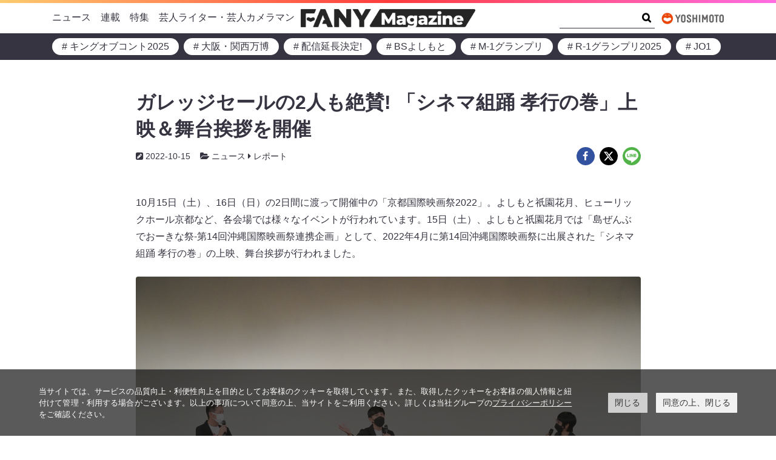

--- FILE ---
content_type: text/html; charset=UTF-8
request_url: https://magazine.fany.lol/78033/
body_size: 26070
content:
<!doctype html>
<html lang="ja">
	<head>
		<meta charset="UTF-8">
		<meta name="viewport" content="width=device-width, initial-scale=1, shrink-to-fit=no">
		<script data-cookieconsent="ignore">
			window.dataLayer = window.dataLayer || [];
			function gtag() {
				dataLayer.push(arguments);
			}
			gtag("consent", "default", {
				ad_storage: "denied",
				analytics_storage: "denied",
				wait_for_update: 500,
			});
			gtag("set", "ads_data_redaction", true);
		</script>
		<link rel="stylesheet" href="https://www.yoshimoto.co.jp/css/gdpr.css" media="all">
		<title>ガレッジセールの2人も絶賛! 「シネマ組踊 孝行の巻」上映＆舞台挨拶を開催 | FANY Magazine</title>
<meta name='robots' content='max-image-preview:large' />
	<style>img:is([sizes="auto" i], [sizes^="auto," i]) { contain-intrinsic-size: 3000px 1500px }</style>
	<link rel='dns-prefetch' href='//www.googletagmanager.com' />
<link rel="alternate" type="application/rss+xml" title="FANY Magazine &raquo; フィード" href="https://magazine.fany.lol/feed/" />
<link rel="alternate" type="application/rss+xml" title="FANY Magazine &raquo; コメントフィード" href="https://magazine.fany.lol/comments/feed/" />
<script>
window._wpemojiSettings = {"baseUrl":"https:\/\/s.w.org\/images\/core\/emoji\/16.0.1\/72x72\/","ext":".png","svgUrl":"https:\/\/s.w.org\/images\/core\/emoji\/16.0.1\/svg\/","svgExt":".svg","source":{"concatemoji":"https:\/\/magazine.fany.lol\/wp-includes\/js\/wp-emoji-release.min.js?ver=5fac41ad5ace4e7084f0b3d2a5d992bf"}};
/*! This file is auto-generated */
!function(s,n){var o,i,e;function c(e){try{var t={supportTests:e,timestamp:(new Date).valueOf()};sessionStorage.setItem(o,JSON.stringify(t))}catch(e){}}function p(e,t,n){e.clearRect(0,0,e.canvas.width,e.canvas.height),e.fillText(t,0,0);var t=new Uint32Array(e.getImageData(0,0,e.canvas.width,e.canvas.height).data),a=(e.clearRect(0,0,e.canvas.width,e.canvas.height),e.fillText(n,0,0),new Uint32Array(e.getImageData(0,0,e.canvas.width,e.canvas.height).data));return t.every(function(e,t){return e===a[t]})}function u(e,t){e.clearRect(0,0,e.canvas.width,e.canvas.height),e.fillText(t,0,0);for(var n=e.getImageData(16,16,1,1),a=0;a<n.data.length;a++)if(0!==n.data[a])return!1;return!0}function f(e,t,n,a){switch(t){case"flag":return n(e,"\ud83c\udff3\ufe0f\u200d\u26a7\ufe0f","\ud83c\udff3\ufe0f\u200b\u26a7\ufe0f")?!1:!n(e,"\ud83c\udde8\ud83c\uddf6","\ud83c\udde8\u200b\ud83c\uddf6")&&!n(e,"\ud83c\udff4\udb40\udc67\udb40\udc62\udb40\udc65\udb40\udc6e\udb40\udc67\udb40\udc7f","\ud83c\udff4\u200b\udb40\udc67\u200b\udb40\udc62\u200b\udb40\udc65\u200b\udb40\udc6e\u200b\udb40\udc67\u200b\udb40\udc7f");case"emoji":return!a(e,"\ud83e\udedf")}return!1}function g(e,t,n,a){var r="undefined"!=typeof WorkerGlobalScope&&self instanceof WorkerGlobalScope?new OffscreenCanvas(300,150):s.createElement("canvas"),o=r.getContext("2d",{willReadFrequently:!0}),i=(o.textBaseline="top",o.font="600 32px Arial",{});return e.forEach(function(e){i[e]=t(o,e,n,a)}),i}function t(e){var t=s.createElement("script");t.src=e,t.defer=!0,s.head.appendChild(t)}"undefined"!=typeof Promise&&(o="wpEmojiSettingsSupports",i=["flag","emoji"],n.supports={everything:!0,everythingExceptFlag:!0},e=new Promise(function(e){s.addEventListener("DOMContentLoaded",e,{once:!0})}),new Promise(function(t){var n=function(){try{var e=JSON.parse(sessionStorage.getItem(o));if("object"==typeof e&&"number"==typeof e.timestamp&&(new Date).valueOf()<e.timestamp+604800&&"object"==typeof e.supportTests)return e.supportTests}catch(e){}return null}();if(!n){if("undefined"!=typeof Worker&&"undefined"!=typeof OffscreenCanvas&&"undefined"!=typeof URL&&URL.createObjectURL&&"undefined"!=typeof Blob)try{var e="postMessage("+g.toString()+"("+[JSON.stringify(i),f.toString(),p.toString(),u.toString()].join(",")+"));",a=new Blob([e],{type:"text/javascript"}),r=new Worker(URL.createObjectURL(a),{name:"wpTestEmojiSupports"});return void(r.onmessage=function(e){c(n=e.data),r.terminate(),t(n)})}catch(e){}c(n=g(i,f,p,u))}t(n)}).then(function(e){for(var t in e)n.supports[t]=e[t],n.supports.everything=n.supports.everything&&n.supports[t],"flag"!==t&&(n.supports.everythingExceptFlag=n.supports.everythingExceptFlag&&n.supports[t]);n.supports.everythingExceptFlag=n.supports.everythingExceptFlag&&!n.supports.flag,n.DOMReady=!1,n.readyCallback=function(){n.DOMReady=!0}}).then(function(){return e}).then(function(){var e;n.supports.everything||(n.readyCallback(),(e=n.source||{}).concatemoji?t(e.concatemoji):e.wpemoji&&e.twemoji&&(t(e.twemoji),t(e.wpemoji)))}))}((window,document),window._wpemojiSettings);
</script>
<style id='wp-emoji-styles-inline-css'>

	img.wp-smiley, img.emoji {
		display: inline !important;
		border: none !important;
		box-shadow: none !important;
		height: 1em !important;
		width: 1em !important;
		margin: 0 0.07em !important;
		vertical-align: -0.1em !important;
		background: none !important;
		padding: 0 !important;
	}
</style>
<style id='wp-block-library-inline-css'>
:root{--wp-admin-theme-color:#007cba;--wp-admin-theme-color--rgb:0,124,186;--wp-admin-theme-color-darker-10:#006ba1;--wp-admin-theme-color-darker-10--rgb:0,107,161;--wp-admin-theme-color-darker-20:#005a87;--wp-admin-theme-color-darker-20--rgb:0,90,135;--wp-admin-border-width-focus:2px;--wp-block-synced-color:#7a00df;--wp-block-synced-color--rgb:122,0,223;--wp-bound-block-color:var(--wp-block-synced-color)}@media (min-resolution:192dpi){:root{--wp-admin-border-width-focus:1.5px}}.wp-element-button{cursor:pointer}:root{--wp--preset--font-size--normal:16px;--wp--preset--font-size--huge:42px}:root .has-very-light-gray-background-color{background-color:#eee}:root .has-very-dark-gray-background-color{background-color:#313131}:root .has-very-light-gray-color{color:#eee}:root .has-very-dark-gray-color{color:#313131}:root .has-vivid-green-cyan-to-vivid-cyan-blue-gradient-background{background:linear-gradient(135deg,#00d084,#0693e3)}:root .has-purple-crush-gradient-background{background:linear-gradient(135deg,#34e2e4,#4721fb 50%,#ab1dfe)}:root .has-hazy-dawn-gradient-background{background:linear-gradient(135deg,#faaca8,#dad0ec)}:root .has-subdued-olive-gradient-background{background:linear-gradient(135deg,#fafae1,#67a671)}:root .has-atomic-cream-gradient-background{background:linear-gradient(135deg,#fdd79a,#004a59)}:root .has-nightshade-gradient-background{background:linear-gradient(135deg,#330968,#31cdcf)}:root .has-midnight-gradient-background{background:linear-gradient(135deg,#020381,#2874fc)}.has-regular-font-size{font-size:1em}.has-larger-font-size{font-size:2.625em}.has-normal-font-size{font-size:var(--wp--preset--font-size--normal)}.has-huge-font-size{font-size:var(--wp--preset--font-size--huge)}.has-text-align-center{text-align:center}.has-text-align-left{text-align:left}.has-text-align-right{text-align:right}#end-resizable-editor-section{display:none}.aligncenter{clear:both}.items-justified-left{justify-content:flex-start}.items-justified-center{justify-content:center}.items-justified-right{justify-content:flex-end}.items-justified-space-between{justify-content:space-between}.screen-reader-text{border:0;clip-path:inset(50%);height:1px;margin:-1px;overflow:hidden;padding:0;position:absolute;width:1px;word-wrap:normal!important}.screen-reader-text:focus{background-color:#ddd;clip-path:none;color:#444;display:block;font-size:1em;height:auto;left:5px;line-height:normal;padding:15px 23px 14px;text-decoration:none;top:5px;width:auto;z-index:100000}html :where(.has-border-color){border-style:solid}html :where([style*=border-top-color]){border-top-style:solid}html :where([style*=border-right-color]){border-right-style:solid}html :where([style*=border-bottom-color]){border-bottom-style:solid}html :where([style*=border-left-color]){border-left-style:solid}html :where([style*=border-width]){border-style:solid}html :where([style*=border-top-width]){border-top-style:solid}html :where([style*=border-right-width]){border-right-style:solid}html :where([style*=border-bottom-width]){border-bottom-style:solid}html :where([style*=border-left-width]){border-left-style:solid}html :where(img[class*=wp-image-]){height:auto;max-width:100%}:where(figure){margin:0 0 1em}html :where(.is-position-sticky){--wp-admin--admin-bar--position-offset:var(--wp-admin--admin-bar--height,0px)}@media screen and (max-width:600px){html :where(.is-position-sticky){--wp-admin--admin-bar--position-offset:0px}}
</style>
<link rel='stylesheet' id='theme-block-style-css' href='https://magazine.fany.lol/wp-content/themes/fany-magazine/blocks/blocks.style.min.css?ver=5fac41ad5ace4e7084f0b3d2a5d992bf' media='all' />
<link rel='stylesheet' id='theme-css' href='https://magazine.fany.lol/wp-content/themes/fany-magazine/style.min.css?ver=5fac41ad5ace4e7084f0b3d2a5d992bf' media='all' />
<script src="https://magazine.fany.lol/wp-includes/js/jquery/jquery.min.js?ver=3.7.1" id="jquery-core-js"></script>
<script src="https://magazine.fany.lol/wp-includes/js/jquery/jquery-migrate.min.js?ver=3.4.1" id="jquery-migrate-js"></script>
<link rel="https://api.w.org/" href="https://magazine.fany.lol/wp-json/" /><link rel="alternate" title="JSON" type="application/json" href="https://magazine.fany.lol/wp-json/wp/v2/posts/78033" /><link rel="EditURI" type="application/rsd+xml" title="RSD" href="https://magazine.fany.lol/xmlrpc.php?rsd" />
<link rel='shortlink' href='https://magazine.fany.lol/?p=78033' />
<link rel="alternate" title="oEmbed (JSON)" type="application/json+oembed" href="https://magazine.fany.lol/wp-json/oembed/1.0/embed?url=https%3A%2F%2Fmagazine.fany.lol%2F78033%2F" />
<link rel="alternate" title="oEmbed (XML)" type="text/xml+oembed" href="https://magazine.fany.lol/wp-json/oembed/1.0/embed?url=https%3A%2F%2Fmagazine.fany.lol%2F78033%2F&#038;format=xml" />
<meta name="generator" content="Site Kit by Google 1.150.0" /><!-- SEO meta tags powered by SmartCrawl https://wpmudev.com/project/smartcrawl-wordpress-seo/ -->
<link rel="canonical" href="https://magazine.fany.lol/78033/" />
<meta name="description" content="10月15日（土）、16日（日）の2日間に渡って開催中の「京都国際映画祭2022」。よしもと祇園花月、ヒューリックホール京都など、各会場では様々なイベントが行われています。15日（土）、よしもと祇園花月では「島ぜんぶでおーきな祭-第14回沖縄国際映画祭連携企画」として、2022年4月に第14回沖縄国際映画祭に出展された「シネマ組踊 孝行の巻」の上映、舞台挨拶が行われました。 出典: FANY マガジン 「シネマ組踊」は、約300年という長きに渡って受け継がれている「組踊」を新しい切り口で映像化するプロジェクト。沖縄の映画製作を支えるスタッフたちが、「組踊」の魅力を伝えるべく作ったこの作 ..." />
<script type="application/ld+json">{"@context":"https:\/\/schema.org","@graph":[{"@type":"WPHeader","url":"https:\/\/magazine.fany.lol\/78033\/","headline":"\u30ac\u30ec\u30c3\u30b8\u30bb\u30fc\u30eb\u306e2\u4eba\u3082\u7d76\u8cdb! \u300c\u30b7\u30cd\u30de\u7d44\u8e0a \u5b5d\u884c\u306e\u5dfb\u300d\u4e0a\u6620\uff06\u821e\u53f0\u6328\u62f6\u3092\u958b\u50ac | FANY Magazine","description":"10\u670815\u65e5\uff08\u571f\uff09\u300116\u65e5\uff08\u65e5\uff09\u306e2\u65e5\u9593\u306b\u6e21\u3063\u3066\u958b\u50ac\u4e2d\u306e\u300c\u4eac\u90fd\u56fd\u969b\u6620\u753b\u796d2022\u300d\u3002\u3088\u3057\u3082\u3068\u7947\u5712\u82b1\u6708\u3001\u30d2\u30e5\u30fc\u30ea\u30c3\u30af\u30db\u30fc\u30eb\u4eac\u90fd\u306a\u3069\u3001\u5404\u4f1a\u5834\u3067\u306f\u69d8\u3005\u306a\u30a4\u30d9\u30f3\u30c8\u304c\u884c\u308f\u308c\u3066\u3044\u307e\u3059\u300215\u65e5\uff08\u571f\uff09\u3001\u3088\u3057\u3082\u3068\u7947\u5712\u82b1\u6708\u3067\u306f\u300c\u5cf6\u305c\u3093\u3076\u3067\u304a\u30fc\u304d\u306a\u796d-\u7b2c14\u56de\u6c96\u7e04\u56fd\u969b\u6620\u753b\u796d\u9023\u643a\u4f01\u753b\u300d\u3068\u3057\u3066\u30012022\u5e744\u6708\u306b\u7b2c14\u56de\u6c96\u7e04\u56fd\u969b\u6620\u753b\u796d\u306b\u51fa\u5c55\u3055\u308c\u305f\u300c\u30b7\u30cd\u30de\u7d44\u8e0a \u5b5d\u884c\u306e\u5dfb\u300d\u306e\u4e0a\u6620\u3001\u821e\u53f0\u6328\u62f6\u304c\u884c\u308f\u308c\u307e\u3057\u305f\u3002 \u51fa\u5178: FANY \u30de\u30ac\u30b8\u30f3 \u300c\u30b7\u30cd\u30de\u7d44\u8e0a\u300d\u306f\u3001\u7d04300\u5e74\u3068\u3044\u3046\u9577\u304d\u306b\u6e21\u3063\u3066\u53d7\u3051\u7d99\u304c\u308c\u3066\u3044\u308b\u300c\u7d44\u8e0a\u300d\u3092\u65b0\u3057\u3044\u5207\u308a\u53e3\u3067\u6620\u50cf\u5316\u3059\u308b\u30d7\u30ed\u30b8\u30a7\u30af\u30c8\u3002\u6c96\u7e04\u306e\u6620\u753b\u88fd\u4f5c\u3092\u652f\u3048\u308b\u30b9\u30bf\u30c3\u30d5\u305f\u3061\u304c\u3001\u300c\u7d44\u8e0a\u300d\u306e\u9b45\u529b\u3092\u4f1d\u3048\u308b\u3079\u304f\u4f5c\u3063\u305f\u3053\u306e\u4f5c ..."},{"@type":"WPFooter","url":"https:\/\/magazine.fany.lol\/78033\/","headline":"\u30ac\u30ec\u30c3\u30b8\u30bb\u30fc\u30eb\u306e2\u4eba\u3082\u7d76\u8cdb! \u300c\u30b7\u30cd\u30de\u7d44\u8e0a \u5b5d\u884c\u306e\u5dfb\u300d\u4e0a\u6620\uff06\u821e\u53f0\u6328\u62f6\u3092\u958b\u50ac | FANY Magazine","description":"10\u670815\u65e5\uff08\u571f\uff09\u300116\u65e5\uff08\u65e5\uff09\u306e2\u65e5\u9593\u306b\u6e21\u3063\u3066\u958b\u50ac\u4e2d\u306e\u300c\u4eac\u90fd\u56fd\u969b\u6620\u753b\u796d2022\u300d\u3002\u3088\u3057\u3082\u3068\u7947\u5712\u82b1\u6708\u3001\u30d2\u30e5\u30fc\u30ea\u30c3\u30af\u30db\u30fc\u30eb\u4eac\u90fd\u306a\u3069\u3001\u5404\u4f1a\u5834\u3067\u306f\u69d8\u3005\u306a\u30a4\u30d9\u30f3\u30c8\u304c\u884c\u308f\u308c\u3066\u3044\u307e\u3059\u300215\u65e5\uff08\u571f\uff09\u3001\u3088\u3057\u3082\u3068\u7947\u5712\u82b1\u6708\u3067\u306f\u300c\u5cf6\u305c\u3093\u3076\u3067\u304a\u30fc\u304d\u306a\u796d-\u7b2c14\u56de\u6c96\u7e04\u56fd\u969b\u6620\u753b\u796d\u9023\u643a\u4f01\u753b\u300d\u3068\u3057\u3066\u30012022\u5e744\u6708\u306b\u7b2c14\u56de\u6c96\u7e04\u56fd\u969b\u6620\u753b\u796d\u306b\u51fa\u5c55\u3055\u308c\u305f\u300c\u30b7\u30cd\u30de\u7d44\u8e0a \u5b5d\u884c\u306e\u5dfb\u300d\u306e\u4e0a\u6620\u3001\u821e\u53f0\u6328\u62f6\u304c\u884c\u308f\u308c\u307e\u3057\u305f\u3002 \u51fa\u5178: FANY \u30de\u30ac\u30b8\u30f3 \u300c\u30b7\u30cd\u30de\u7d44\u8e0a\u300d\u306f\u3001\u7d04300\u5e74\u3068\u3044\u3046\u9577\u304d\u306b\u6e21\u3063\u3066\u53d7\u3051\u7d99\u304c\u308c\u3066\u3044\u308b\u300c\u7d44\u8e0a\u300d\u3092\u65b0\u3057\u3044\u5207\u308a\u53e3\u3067\u6620\u50cf\u5316\u3059\u308b\u30d7\u30ed\u30b8\u30a7\u30af\u30c8\u3002\u6c96\u7e04\u306e\u6620\u753b\u88fd\u4f5c\u3092\u652f\u3048\u308b\u30b9\u30bf\u30c3\u30d5\u305f\u3061\u304c\u3001\u300c\u7d44\u8e0a\u300d\u306e\u9b45\u529b\u3092\u4f1d\u3048\u308b\u3079\u304f\u4f5c\u3063\u305f\u3053\u306e\u4f5c ...","copyrightYear":"2025"},{"@type":"Organization","@id":"https:\/\/magazine.fany.lol\/company\/#schema-publishing-organization","url":"https:\/\/magazine.fany.lol\/company\/","name":"\u5409\u672c\u8208\u696d\u682a\u5f0f\u4f1a\u793e","logo":{"@type":"ImageObject","@id":"https:\/\/magazine.fany.lol\/#schema-organization-logo","url":"https:\/\/magazine.fany.lol\/wp-content\/uploads\/2021\/09\/yoshimoto-logo.jpg","height":60,"width":60}},{"@type":"WebSite","@id":"https:\/\/magazine.fany.lol\/#schema-website","url":"https:\/\/magazine.fany.lol","name":"Fany Magazine","encoding":"UTF-8","potentialAction":{"@type":"SearchAction","target":"https:\/\/magazine.fany.lol\/search\/{search_term_string}\/","query-input":"required name=search_term_string"},"image":{"@type":"ImageObject","@id":"https:\/\/magazine.fany.lol\/#schema-site-logo","url":"https:\/\/magazine.fany.lol\/wp-content\/uploads\/2021\/09\/fany-magazine-logo.png","height":249,"width":2406,"caption":"\u51fa\u5178: FANY \u30de\u30ac\u30b8\u30f3"}},{"@type":"Person","@id":"https:\/\/magazine.fany.lol\/author\/h-kusunoki\/#schema-author","name":"\u79c0\u53f8 \u6960","image":{"@type":"ImageObject","@id":"https:\/\/magazine.fany.lol\/author\/h-kusunoki\/#schema-author-gravatar","url":"https:\/\/secure.gravatar.com\/avatar\/29015386ebe1184211e4583db7242a0156a6979df3c94fe1ce58ba9d25796da5?s=96&d=mm&r=g","height":100,"width":100,"caption":"\u79c0\u53f8 \u6960"}},{"@type":"WebPage","@id":"https:\/\/magazine.fany.lol\/78033\/#schema-webpage","isPartOf":{"@id":"https:\/\/magazine.fany.lol\/#schema-website"},"publisher":{"@id":"https:\/\/magazine.fany.lol\/company\/#schema-publishing-organization"},"url":"https:\/\/magazine.fany.lol\/78033\/","hasPart":[{"@type":"SiteNavigationElement","@id":"https:\/\/magazine.fany.lol\/78033\/#schema-nav-element-45","name":"","url":"https:\/\/magazine.fany.lol\/news\/"},{"@type":"SiteNavigationElement","@id":"https:\/\/magazine.fany.lol\/78033\/#schema-nav-element-371","name":"","url":"https:\/\/magazine.fany.lol\/category\/news\/%e3%81%8a%e7%9f%a5%e3%82%89%e3%81%9b\/"},{"@type":"SiteNavigationElement","@id":"https:\/\/magazine.fany.lol\/78033\/#schema-nav-element-540","name":"","url":"https:\/\/magazine.fany.lol\/category\/news\/%e3%82%a4%e3%83%b3%e3%82%bf%e3%83%93%e3%83%a5%e3%83%bc\/"},{"@type":"SiteNavigationElement","@id":"https:\/\/magazine.fany.lol\/78033\/#schema-nav-element-561","name":"","url":"https:\/\/magazine.fany.lol\/category\/news\/houkoku\/"},{"@type":"SiteNavigationElement","@id":"https:\/\/magazine.fany.lol\/78033\/#schema-nav-element-48","name":"","url":"https:\/\/magazine.fany.lol\/series\/"},{"@type":"SiteNavigationElement","@id":"https:\/\/magazine.fany.lol\/78033\/#schema-nav-element-46","name":"","url":"https:\/\/magazine.fany.lol\/special\/"},{"@type":"SiteNavigationElement","@id":"https:\/\/magazine.fany.lol\/78033\/#schema-nav-element-47","name":"","url":"https:\/\/magazine.fany.lol\/writers\/"}]},{"@type":"NewsArticle","headline":"\u30ac\u30ec\u30c3\u30b8\u30bb\u30fc\u30eb\u306e2\u4eba\u3082\u7d76\u8cdb! \u300c\u30b7\u30cd\u30de\u7d44\u8e0a \u5b5d\u884c\u306e\u5dfb\u300d\u4e0a\u6620\uff06\u821e\u53f0\u6328\u62f6\u3092\u958b\u50ac | FANY Magazine","name":"\u30ac\u30ec\u30c3\u30b8\u30bb\u30fc\u30eb\u306e2\u4eba\u3082\u7d76\u8cdb! \u300c\u30b7\u30cd\u30de\u7d44\u8e0a \u5b5d\u884c\u306e\u5dfb\u300d\u4e0a\u6620\uff06\u821e\u53f0\u6328\u62f6\u3092\u958b\u50ac","description":"10\u670815\u65e5\uff08\u571f\uff09\u300116\u65e5\uff08\u65e5\uff09\u306e2\u65e5\u9593\u306b\u6e21\u3063\u3066\u958b\u50ac\u4e2d\u306e\u300c\u4eac\u90fd\u56fd\u969b\u6620\u753b\u796d2022\u300d\u3002\u3088\u3057\u3082\u3068\u7947\u5712\u82b1\u6708\u3001\u30d2\u30e5\u30fc\u30ea\u30c3\u30af\u30db\u30fc\u30eb\u4eac\u90fd\u306a\u3069\u3001\u5404\u4f1a\u5834\u3067\u306f\u69d8\u3005\u306a\u30a4\u30d9\u30f3\u30c8\u304c\u884c\u308f\u308c\u3066\u3044\u307e\u3059\u300215\u65e5\uff08\u571f\uff09\u3001\u3088\u3057\u3082\u3068\u7947\u5712\u82b1\u6708\u3067\u306f\u300c\u5cf6\u305c\u3093\u3076\u3067\u304a\u30fc\u304d\u306a\u796d-\u7b2c14\u56de\u6c96\u7e04\u56fd\u969b\u6620\u753b\u796d\u9023\u643a\u4f01\u753b\u300d\u3068\u3057\u3066\u30012022\u5e744\u6708\u306b\u7b2c14\u56de\u6c96\u7e04\u56fd\u969b\u6620\u753b\u796d\u306b\u51fa\u5c55\u3055\u308c\u305f\u300c\u30b7\u30cd\u30de\u7d44\u8e0a \u5b5d\u884c\u306e\u5dfb\u300d\u306e\u4e0a\u6620\u3001\u821e\u53f0\u6328\u62f6\u304c\u884c\u308f\u308c\u307e\u3057\u305f\u3002 \u51fa\u5178: FANY \u30de\u30ac\u30b8\u30f3 \u300c\u30b7\u30cd\u30de\u7d44\u8e0a\u300d\u306f\u3001\u7d04300\u5e74\u3068\u3044\u3046\u9577\u304d\u306b\u6e21\u3063\u3066\u53d7\u3051\u7d99\u304c\u308c\u3066\u3044\u308b\u300c\u7d44\u8e0a\u300d\u3092\u65b0\u3057\u3044\u5207\u308a\u53e3\u3067\u6620\u50cf\u5316\u3059\u308b\u30d7\u30ed\u30b8\u30a7\u30af\u30c8\u3002\u6c96\u7e04\u306e\u6620\u753b\u88fd\u4f5c\u3092\u652f\u3048\u308b\u30b9\u30bf\u30c3\u30d5\u305f\u3061\u304c\u3001\u300c\u7d44\u8e0a\u300d\u306e\u9b45\u529b\u3092\u4f1d\u3048\u308b\u3079\u304f\u4f5c\u3063\u305f\u3053\u306e\u4f5c ...","url":"https:\/\/magazine.fany.lol\/78033\/","thumbnailUrl":"https:\/\/magazine.fany.lol\/wp-content\/uploads\/2022\/10\/d51999980da9f077cac0998de5c00719.png","dateModified":"2022-10-15 15:18:03","datePublished":"2022-10-15 15:18:00","publisher":{"@type":"Organization","logo":{"@type":"ImageObject","@id":"https:\/\/magazine.fany.lol\/#schema-organization-logo","url":"https:\/\/magazine.fany.lol\/wp-content\/uploads\/2021\/09\/yoshimoto-logo.jpg","height":"295","width":"988","caption":"\u51fa\u5178: FANY \u30de\u30ac\u30b8\u30f3"},"name":"\u5409\u672c\u8208\u696d\u682a\u5f0f\u4f1a\u793e","url":"https:\/\/magazine.fany.lol"},"image":[{"@type":"ImageObject","@id":"https:\/\/magazine.fany.lol\/78033\/#schema-article-image","url":"https:\/\/magazine.fany.lol\/wp-content\/uploads\/2022\/10\/d51999980da9f077cac0998de5c00719.png","height":"600","width":"800","caption":"\u51fa\u5178: FANY \u30de\u30ac\u30b8\u30f3"}],"articleBody":"10\u670815\u65e5\uff08\u571f\uff09\u300116\u65e5\uff08\u65e5\uff09\u306e2\u65e5\u9593\u306b\u6e21\u3063\u3066\u958b\u50ac\u4e2d\u306e\u300c\u4eac\u90fd\u56fd\u969b\u6620\u753b\u796d2022\u300d\u3002\u3088\u3057\u3082\u3068\u7947\u5712\u82b1\u6708\u3001\u30d2\u30e5\u30fc\u30ea\u30c3\u30af\u30db\u30fc\u30eb\u4eac\u90fd\u306a\u3069\u3001\u5404\u4f1a\u5834\u3067\u306f\u69d8\u3005\u306a\u30a4\u30d9\u30f3\u30c8\u304c\u884c\u308f\u308c\u3066\u3044\u307e\u3059\u300215\u65e5\uff08\u571f\uff09\u3001\u3088\u3057\u3082\u3068\u7947\u5712\u82b1\u6708\u3067\u306f\u300c\u5cf6\u305c\u3093\u3076\u3067\u304a\u30fc\u304d\u306a\u796d-\u7b2c14\u56de\u6c96\u7e04\u56fd\u969b\u6620\u753b\u796d\u9023\u643a\u4f01\u753b\u300d\u3068\u3057\u3066\u30012022\u5e744\u6708\u306b\u7b2c14\u56de\u6c96\u7e04\u56fd\u969b\u6620\u753b\u796d\u306b\u51fa\u5c55\u3055\u308c\u305f\u300c\u30b7\u30cd\u30de\u7d44\u8e0a \u5b5d\u884c\u306e\u5dfb\u300d\u306e\u4e0a\u6620\u3001\u821e\u53f0\u6328\u62f6\u304c\u884c\u308f\u308c\u307e\u3057\u305f\u3002 \u51fa\u5178: FANY \u30de\u30ac\u30b8\u30f3 \u300c\u30b7\u30cd\u30de\u7d44\u8e0a\u300d\u306f\u3001\u7d04300\u5e74\u3068\u3044\u3046\u9577\u304d\u306b\u6e21\u3063\u3066\u53d7\u3051\u7d99\u304c\u308c\u3066\u3044\u308b\u300c\u7d44\u8e0a\u300d\u3092\u65b0\u3057\u3044\u5207\u308a\u53e3\u3067\u6620\u50cf\u5316\u3059\u308b\u30d7\u30ed\u30b8\u30a7\u30af\u30c8\u3002\u6c96\u7e04\u306e\u6620\u753b\u88fd\u4f5c\u3092\u652f\u3048\u308b\u30b9\u30bf\u30c3\u30d5\u305f\u3061\u304c\u3001\u300c\u7d44\u8e0a\u300d\u306e\u9b45\u529b\u3092\u4f1d\u3048\u308b\u3079\u304f\u4f5c\u3063\u305f\u3053\u306e\u4f5c\u54c1\u300c\u5b5d\u884c\u306e\u5dfb\u300d\u306f\u3001\u6bcd\u3068\u5a18\u306e\u5225\u308c\u306e\u60b2\u3057\u307f\u3092\u63cf\u304f\u300c\u9759\u300d\u3068\u5927\u86c7\u304c\u706b\u3092\u5439\u304f\u300c\u52d5\u300d\u306e\u5bfe\u6bd4\u304c\u898b\u3069\u3053\u308d\u3067\u3059\u3002\u300c\u7d44\u8e0a\u300d\u306e\u6b74\u53f2\u3084\u898b\u3069\u3053\u308d\u306a\u3069\u306e\u89e3\u8aac\u304c\u3042\u308b\u307b\u304b\u3001\u672c\u7de8\u306b\u306f\u5b57\u5e55\u3082\u3064\u3051\u3089\u308c\u308b\u306a\u3069\u3001\u521d\u3081\u3066\u306e\u4eba\u306b\u3082\u5185\u5bb9\u304c\u308f\u304b\u308a\u3084\u3059\u304f\u4f5c\u3089\u308c\u3066\u3044\u307e\u3057\u305f\u3002 \u51fa\u5178: \u24b8\u30b9\u30c6\u30fc\u30b8\u30b5\u30dd\u30fc\u30c8\u6c96\u7e04 \u51fa\u5178: \u24b8\u30b9\u30c6\u30fc\u30b8\u30b5\u30dd\u30fc\u30c8\u6c96\u7e04 \u521d\u3081\u3066\u6700\u5f8c\u307e\u3067\u898b\u308b\u3053\u3068\u304c\u3067\u304d\u305f\u7d44\u8e0a! \u4e0a\u6620\u5f8c\u3001\u821e\u53f0\u306b\u306fMC\u306e\u30ac\u30ec\u30c3\u30b8\u30bb\u30fc\u30eb\u304c\u767b\u5834\u3002\u300c\u97f3\u697d\u3068\u30bb\u30ea\u30d5\u306e\u3064\u306a\u304c\u308a\u304c\u3059\u3054\u304b\u3063\u305f\u300d\u300c\u6c96\u7e04\u7248\u30df\u30e5\u30fc\u30b8\u30ab\u30eb\u3092\u898b\u3066\u3044\u308b\u3088\u3046\u3060\u3063\u305f\u300d\u3068\u7d76\u8cdb\u3059\u308b\u3068\u3001\u5ddd\u7530\u306f\u300c\u521d\u3081\u3066\u898b\u305f\u3051\u3069\u308f\u304b\u308a\u3084\u3059\u304f\u3066\u3044\u3044\u3067\u3059\u306d\u300d\u3068\u30b3\u30e1\u30f3\u30c8\u3002\u30b4\u30ea\u306f\u4ee5\u524d\u821e\u53f0\u3092\u898b\u305f\u3068\u304d\u306b\u5b57\u5e55\u304c\u306a\u304f\u300c\u4f55\u3092\u8a00\u3063\u3066\u3044\u308b\u306e\u304b\u308f\u304b\u3089\u306a\u304b\u3063\u305f\u300d\u305d\u3046\u3067\u3059\u304c\u3001\u4eca\u56de\u306f\u5b57\u5e55\u304c\u3042\u308a\u3001\u4f55\u3092\u8a00\u3063\u3066\u308b\u306e\u304b\u308f\u304b\u3063\u305f\u3068\u8a00\u3044\u3001\u300c\u521d\u3081\u3066\u3088\u3046\u3084\u304f\u6700\u5f8c\u307e\u3067\u898b\u308b\u3053\u3068\u304c\u3067\u304d\u305f\u300d\u3068\u7b11\u9854\u3002\u305d\u3057\u3066\u3001\u4eca\u306f\u821e\u53f0\u3067\u3082\u5b57\u5e55\u304c\u51fa\u308b\u3053\u3068\u3092\u4f1d\u3048\u308b\u3068\u3001\u5bae\u5e73\u8cb4\u5b50\u76e3\u7763\u3092\u547c\u3073\u8fbc\u307f\u307e\u3059\u3002\u30b4\u30ea\u306f\u300c\u521d\u3081\u3066\u5bdd\u306a\u304b\u3063\u305f\u7d44\u8e0a\u3067\u3059\u300d\u3068\u76e3\u7763\u3092\u7b11\u308f\u305b\u305f\u5f8c\u3001\u300c\u77e5\u308b\u3068\u697d\u3057\u3044\u3057\u3001\u6700\u521d\u306b\u898b\u65b9\u3092\u6559\u3048\u3066\u304f\u308c\u308b\u306e\u3067\u3088\u308a\u697d\u3057\u3081\u305f\u300d\u3068\u7d76\u8cdb\u3057\u307e\u3057\u305f\u3002 \u7d44\u8e0a\u3092\u5168\u56fd\u306b\u4f1d\u3048\u305f\u3044! \u51fa\u5178: FANY \u30de\u30ac\u30b8\u30f3 \u5bae\u5e73\u76e3\u7763\u306f\u300c\u6700\u521d\u306e\u5370\u8c61\u304c\u5927\u4e8b\u3060\u3068\u601d\u3046\u300d\u3068\u8a71\u3057\u3001\u81ea\u8eab\u3082\u3053\u306e\u6620\u753b\u306e\u4ed5\u4e8b\u304c\u6765\u308b\u307e\u3067\u4f1d\u7d71\u82b8\u80fd\u304b\u3089\u9060\u3044\u7acb\u5834\u306b\u3044\u305f\u3001\u7d44\u8e0a\u3069\u3053\u308d\u304b\u4f1d\u7d71\u82b8\u80fd\u306b\u3082\u307e\u3063\u305f\u304f\u89e6\u308c\u3066\u3044\u306a\u304b\u3063\u305f\u3068\u660e\u304b\u3057\u307e\u3059\u3002\u305d\u3093\u306a\u5bae\u5e73\u76e3\u7763\u304c\u3053\u306e\u4f5c\u54c1\u3092\u64ae\u308d\u3046\u3068\u601d\u3063\u305f\u304d\u3063\u304b\u3051\u306f\u3001\u5927\u91ce\u9806\u7f8e\u30d7\u30ed\u30c7\u30e5\u30fc\u30b5\u30fc\u306e\u60c5\u71b1\u3060\u3063\u305f\u3068\u306e\u3053\u3068\u3002\u305d\u306e\u60c5\u71b1\u306b\u89e6\u308c\u3001\u81ea\u8eab\u3082\u7d44\u8e0a\u3092\u5b9f\u969b\u306b\u898b\u305f\u3068\u3053\u308d\u300c\u3059\u3054\u304f\u30a8\u30f3\u30bf\u30fc\u30c6\u30a4\u30f3\u30e1\u30f3\u30c8\u3060\u3068\u601d\u3063\u305f\u300d\u3068\u56de\u9867\u3002\u305d\u308c\u304b\u3089\u5f79\u8005\u306f\u307b\u3068\u3093\u3069\u5168\u3066\u306e\u30bb\u30ea\u30d5\u3092\u899a\u3048\u306a\u304f\u3066\u306f\u3044\u3051\u306a\u3044\u3053\u3068\u3001\u8863\u88c5\u30fb\u30e1\u30a4\u30af\u3082\u81ea\u8eab\u3067\u884c\u3046\u306e\u304c\u6c7a\u307e\u308a\u3067\u3042\u308b\u3053\u3068\u3092\u8aac\u660e\u3059\u308b\u3068\u3001\u30ac\u30ec\u30c3\u30b8\u30bb\u30fc\u30eb\u306e2\u4eba\u3082\u3073\u3063\u304f\u308a\u3002\u305d\u3057\u3066\u821e\u53f0\u306b\u51fa\u3066\u3044\u305f\u306e\u306f\u3059\u3079\u3066\u7537\u6027\u3060\u3068\u805e\u3044\u3066\u3001\u307e\u305f\u3073\u3063\u304f\u308a\u3067\u3059\u3002 \u51fa\u5178: FANY \u30de\u30ac\u30b8\u30f3 \u5bae\u5e73\u76e3\u7763\u306f\u4eca\u4f5c\u306e\u51fa\u6f14\u8005\u306b\u3064\u3044\u3066\u3001\u9a5a\u304f\u307b\u3069\u306e\u5f79\u8005\u3055\u3093\u3092\u96c6\u3081\u3089\u308c\u305f\u3068\u80f8\u3092\u5f35\u308a\u307e\u3057\u305f\u3002\u3053\u3053\u3067\u3001\u7df4\u7fd2\u3067\u306f\u5f79\u8005\u3055\u3093\u304c\u30e1\u30a4\u30af\u3092\u3057\u3066\u306a\u3044\u3068\u805e\u3044\u305f\u30b4\u30ea\u304c\u300c\u304a\u3058\u3055\u3093\u3068\u304a\u3058\u3055\u3093\u304c\u2026\u2026\u300d\u3068\u7d20\u6734\u306a\u7591\u554f\u3092\u3076\u3064\u3051\u308b\u3068\u3001\u5bae\u5e73\u76e3\u7763\u306f\u300c\u305d\u308c\u3082\u304b\u3063\u3053\u3044\u3044\u300d\u3068\u56de\u7b54\u3002\u305d\u3057\u3066\u3001\u7d44\u8e0a\u306e\u5275\u59cb\u8005\u3067\u3042\u308b\u7389\u57ce\u671d\u85ab\u304c\u4f1d\u3048\u308b\u3068\u3057\u305f\u3089\u3069\u3046\u3060\u308d\u3046\u3068\u3044\u3046\u3053\u3068\u3092\u5ff5\u982d\u306b\u7f6e\u3044\u3066\u4f5c\u3063\u305f\u3068\u660e\u304b\u3057\u307e\u3059\u3002\u305d\u3053\u304b\u3089\u3082\u7de8\u96c6\u306e\u5927\u5909\u3055\u3001\u4f5c\u4e2d\u306b\u51fa\u3066\u304d\u305f\u5927\u86c7\u306e\u3053\u307c\u308c\u8a71\u306a\u3069\u3001\u30ec\u30a2\u306a\u30c8\u30fc\u30af\u3092\u5c55\u958b\u3002\u6700\u5f8c\u306b\u76e3\u7763\u306f9\u67083\u65e5\u306e\u7d44\u8e0a\u306e\u65e5\u306b\u6c96\u7e04\u5e02\u7267\u5fd7\u306e\u685c\u5742\u5287\u5834\u3067\u4f5c\u54c1\u304c\u516c\u958b\u3055\u308c\u305f\u3053\u3068\u3092\u7d39\u4ecb\u3057\u3001\u4f5c\u54c1\u3092\u5168\u56fd\u306b\u4f1d\u3048\u3089\u308c\u305f\u3089\u3068\u30a2\u30d4\u30fc\u30eb\u3002\u305d\u3057\u3066\u300c\u4eca\u65e5\u898b\u3066\u3044\u305f\u3060\u3044\u305f\u4eba\u306f\u3044\u308d\u3093\u306a\u3068\u3053\u308d\u3067\u62e1\u6563\u3057\u3066\u304f\u308c\u305f\u3089\u300d\u3068\u671f\u5f85\u3092\u8fbc\u3081\u307e\u3057\u305f\u3002"}]}</script>
<meta property="og:type" content="article" />
<meta property="og:url" content="https://magazine.fany.lol/78033/" />
<meta property="og:title" content="ガレッジセールの2人も絶賛! 「シネマ組踊 孝行の巻」上映＆舞台挨拶を開催 | FANY Magazine" />
<meta property="og:description" content="10月15日（土）、16日（日）の2日間に渡って開催中の「京都国際映画祭2022」。よしもと祇園花月、ヒューリックホール京都など、各会場では様々なイベントが行われています。15日（土）、よしもと祇園花月では「島ぜんぶでおーきな祭-第14回沖縄国際映画祭連携企画」として、2022年4月に第14回沖縄国際映画祭に出展された「シネマ組踊 孝行の巻」の上映、舞台挨拶が行われました。 出典: FANY マガジン 「シネマ組踊」は、約300年という長きに渡って受け継がれている「組踊」を新しい切り口で映像化するプロジェクト。沖縄の映画製作を支えるスタッフたちが、「組踊」の魅力を伝えるべく作ったこの作 ..." />
<meta property="og:image" content="https://magazine.fany.lol/wp-content/uploads/2022/10/d51999980da9f077cac0998de5c00719.png" />
<meta property="og:image:width" content="800" />
<meta property="og:image:height" content="600" />
<meta property="article:published_time" content="2022-10-15T15:18:00" />
<meta property="article:author" content="楠秀司" />
<meta name="twitter:card" content="summary_large_image" />
<meta name="twitter:site" content="fany_magazine" />
<meta name="twitter:title" content="ガレッジセールの2人も絶賛! 「シネマ組踊 孝行の巻」上映＆舞台挨拶を開催 | FANY Magazine" />
<meta name="twitter:description" content="10月15日（土）、16日（日）の2日間に渡って開催中の「京都国際映画祭2022」。よしもと祇園花月、ヒューリックホール京都など、各会場では様々なイベントが行われています。15日（土）、よしもと祇園花月では「島ぜんぶでおーきな祭-第14回沖縄国際映画祭連携企画」として、2022年4月に第14回沖縄国際映画祭に出展された「シネマ組踊 孝行の巻」の上映、舞台挨拶が行われました。 出典: FANY マガジン 「シネマ組踊」は、約300年という長きに渡って受け継がれている「組踊」を新しい切り口で映像化するプロジェクト。沖縄の映画製作を支えるスタッフたちが、「組踊」の魅力を伝えるべく作ったこの作 ..." />
<meta name="twitter:image" content="https://magazine.fany.lol/wp-content/uploads/2022/10/d51999980da9f077cac0998de5c00719.png" />
<!-- /SEO -->
		<script>
			document.documentElement.className = document.documentElement.className.replace( 'no-js', 'js' );
		</script>
				<style>
			.no-js img.lazyload { display: none; }
			figure.wp-block-image img.lazyloading { min-width: 150px; }
							.lazyload, .lazyloading { opacity: 0; }
				.lazyloaded {
					opacity: 1;
					transition: opacity 400ms;
					transition-delay: 0ms;
				}
					</style>
				<link rel="preload" href="https://magazine.fany.lol/wp-content/themes/fany-magazine/public/library/icomoon/fonts/icomoon.woff" as="font" type="font/woff" crossorigin>
		
<!-- Google タグ マネージャー スニペット (Site Kit が追加) -->
<script>
			( function( w, d, s, l, i ) {
				w[l] = w[l] || [];
				w[l].push( {'gtm.start': new Date().getTime(), event: 'gtm.js'} );
				var f = d.getElementsByTagName( s )[0],
					j = d.createElement( s ), dl = l != 'dataLayer' ? '&l=' + l : '';
				j.async = true;
				j.src = 'https://www.googletagmanager.com/gtm.js?id=' + i + dl;
				f.parentNode.insertBefore( j, f );
			} )( window, document, 'script', 'dataLayer', 'GTM-MQVKXBQ' );
			
</script>

<!-- (ここまで) Google タグ マネージャー スニペット (Site Kit が追加) -->
<link rel="icon" href="https://magazine.fany.lol/wp-content/uploads/2024/12/cropped-favicon512-32x32.png" sizes="32x32" />
<link rel="icon" href="https://magazine.fany.lol/wp-content/uploads/2024/12/cropped-favicon512-192x192.png" sizes="192x192" />
<link rel="apple-touch-icon" href="https://magazine.fany.lol/wp-content/uploads/2024/12/cropped-favicon512-180x180.png" />
<meta name="msapplication-TileImage" content="https://magazine.fany.lol/wp-content/uploads/2024/12/cropped-favicon512-270x270.png" />
		<style id="wp-custom-css">
			.theme_header_primary .theme-keywords .theme-keyword-items {
	-ms-overflow-style: none;    /* IE, Edge 対応 */
	scrollbar-width: none;       /* Firefox 対応 */
}

.theme_header_primary .theme-keywords .theme-keyword-items::-webkit-scrollbar {
	display:none;     /* Firefox 対応 */
}


.theme-global-crowdfundings {
padding-top: 1.5rem;
}

@media screen and (min-width: 992px) {
	.theme-global-crowdfundings {
	padding-top: 3rem;
	}
}		</style>
		<!-- ## NXS/OG ## --><!-- ## NXSOGTAGS ## --><!-- ## NXS/OG ## -->
<style id="kirki-inline-styles"></style>	</head>
	<body class="wp-singular post-template-default single single-post postid-78033 wp-custom-logo wp-embed-responsive wp-theme-fany-magazine theme-singular">
			<!-- メニューSP -->
		<div class="d-none collapse navbar-collapse" id="navbarNavDropdown">
			<div class="side-menu-header position-relative">
				<div class="order-xl-2 side-menu-title theme-title text-center">
					<a href="https://magazine.fany.lol/" class="custom-logo-link" rel="home"><img width="1604" height="167"   alt="出典: FANY マガジン" decoding="async" fetchpriority="high" data-srcset="https://magazine.fany.lol/wp-content/uploads/2024/12/FANY_Magazine_h_black.png 1604w, https://magazine.fany.lol/wp-content/uploads/2024/12/FANY_Magazine_h_black-1600x167.png 1600w, https://magazine.fany.lol/wp-content/uploads/2024/12/FANY_Magazine_h_black-800x83.png 800w, https://magazine.fany.lol/wp-content/uploads/2024/12/FANY_Magazine_h_black-700x73.png 700w, https://magazine.fany.lol/wp-content/uploads/2024/12/FANY_Magazine_h_black-350x36.png 350w, https://magazine.fany.lol/wp-content/uploads/2024/12/FANY_Magazine_h_black-230x24.png 230w, https://magazine.fany.lol/wp-content/uploads/2024/12/FANY_Magazine_h_black-115x12.png 115w"  data-src="https://magazine.fany.lol/wp-content/uploads/2024/12/FANY_Magazine_h_black.png" data-sizes="(max-width: 1604px) 100vw, 1604px" class="custom-logo lazyload" src="[data-uri]" /></a>				</div>
			</div>
			<div class="order-xl-1"><ul id="primary-menu" class="nav navbar-nav theme-main-menu d-lg-none list-unstyled"><li id="menu-item-45" class="menu-item menu-item-type-post_type menu-item-object-page current_page_parent menu-item-has-children menu-item-45"><a href="https://magazine.fany.lol/news/">ニュース</a><div on="tap:AMP.setState({menu_block_94 : !menu_block_94})" role="button" tabindex="0" [class]="menu_block_94 ? 'side-menu-toggle-button' : 'side-menu-toggle-button'" class="side-menu-toggle-button"><span [class]="menu_block_94 ? 'inner switch-opening' : 'inner switch-closing'" class="inner switch-closing"></span></div><div [class]="menu_block_94 ? 'sub-menu-wrap d-block' : 'sub-menu-wrap d-none d-lg-block'" class="sub-menu-wrap d-none d-lg-block"><div class="container"><ul class="sub-menu list-unstyled">	<li id="menu-item-371" class="menu-item menu-item-type-taxonomy menu-item-object-category menu-item-371"><a href="https://magazine.fany.lol/category/news/%e3%81%8a%e7%9f%a5%e3%82%89%e3%81%9b/">お知らせ</a></li>
	<li id="menu-item-540" class="menu-item menu-item-type-taxonomy menu-item-object-category menu-item-540"><a href="https://magazine.fany.lol/category/news/%e3%82%a4%e3%83%b3%e3%82%bf%e3%83%93%e3%83%a5%e3%83%bc/">インタビュー</a></li>
	<li id="menu-item-561" class="menu-item menu-item-type-taxonomy menu-item-object-category menu-item-561"><a href="https://magazine.fany.lol/category/news/houkoku/">報告</a></li>
</ul></div></div></li>
<li id="menu-item-48" class="menu-item menu-item-type-post_type menu-item-object-page menu-item-48"><a href="https://magazine.fany.lol/series/">連載</a></li>
<li id="menu-item-46" class="menu-item menu-item-type-post_type menu-item-object-page menu-item-46"><a href="https://magazine.fany.lol/special/">特集</a></li>
<li id="menu-item-47" class="menu-item menu-item-type-post_type menu-item-object-page menu-item-47"><a href="https://magazine.fany.lol/writers/">芸人ライター・芸人カメラマン</a></li>
</ul></div>			</div>
			<div class="header-right align-items-center d-none">
				<div class="searchform-header">
					<form method="get" class="searchform" action="https://magazine.fany.lol/" role="search">
	<label for='s' class='visually-hidden'>Search Form</label>
	<label for='submit' class='visually-hidden'>Search</label>
	<input type="text" name="s" class="searchfield" value="" />
	<input type='hidden' id='post_type' name='post_type' value='post' />
	<input type="submit" value="&#xf002;" title="Search" class="searchsubmit" name="submit" />
</form>
				</div>
			</div>
				<!-- Google タグ マネージャー (noscript) スニペット (Site Kit が追加) -->
		<noscript>
			<iframe  height="0" width="0" style="display:none;visibility:hidden" data-src="https://www.googletagmanager.com/ns.html?id=GTM-MQVKXBQ" class="lazyload" src="[data-uri]"></iframe>
		</noscript>
		<!-- (ここまで) Google タグ マネージャー (noscript) スニペット (Site Kit が追加) -->
				<!--================Header Area =================-->
<header class="theme_header_primary sticky-top">
	<div class="theme_menu">
		<nav class="navbar navbar-expand-lg better-bootstrap-nav-left" role="navigation">
			<div class="container-lg px-lg-0 px-xl-3">
				<div class="header-content d-flex align-items-center w-100">
					<div class="d-xl-none">
													<button class="navbar-toggler" type="button" aria-expanded="false">
								<div class="menu-button">
									<a class="menu-button-icon">
										<span></span>
										<span></span>
										<span></span>
									</a>
									<span class="visually-hidden">Menu</span>
								</div>
							</button>
												</div>
					<div class="d-flex justify-content-center justify-content-lg-between" style="flex-grow: 1;">
						<div class="order-xl-2 side-menu-title theme-title text-center">
							<a href="https://magazine.fany.lol/" class="custom-logo-link" rel="home"><img width="1604" height="167"   alt="出典: FANY マガジン" decoding="async" data-srcset="https://magazine.fany.lol/wp-content/uploads/2024/12/FANY_Magazine_h_black.png 1604w, https://magazine.fany.lol/wp-content/uploads/2024/12/FANY_Magazine_h_black-1600x167.png 1600w, https://magazine.fany.lol/wp-content/uploads/2024/12/FANY_Magazine_h_black-800x83.png 800w, https://magazine.fany.lol/wp-content/uploads/2024/12/FANY_Magazine_h_black-700x73.png 700w, https://magazine.fany.lol/wp-content/uploads/2024/12/FANY_Magazine_h_black-350x36.png 350w, https://magazine.fany.lol/wp-content/uploads/2024/12/FANY_Magazine_h_black-230x24.png 230w, https://magazine.fany.lol/wp-content/uploads/2024/12/FANY_Magazine_h_black-115x12.png 115w"  data-src="https://magazine.fany.lol/wp-content/uploads/2024/12/FANY_Magazine_h_black.png" data-sizes="(max-width: 1604px) 100vw, 1604px" class="custom-logo lazyload" src="[data-uri]" /></a>						</div>
						<div class="order-xl-1"><ul id="primary-menu" class="nav navbar-nav theme-main-menu d-none d-lg-flex"><li class="menu-item menu-item-type-post_type menu-item-object-page current_page_parent menu-item-has-children menu-item-45"><a href="https://magazine.fany.lol/news/">ニュース</a><div on="tap:AMP.setState({menu_block_13 : !menu_block_13})" role="button" tabindex="0" [class]="menu_block_13 ? 'side-menu-toggle-button' : 'side-menu-toggle-button'" class="side-menu-toggle-button"><span [class]="menu_block_13 ? 'inner switch-opening' : 'inner switch-closing'" class="inner switch-closing"></span></div><div [class]="menu_block_13 ? 'sub-menu-wrap d-block' : 'sub-menu-wrap d-none d-lg-block'" class="sub-menu-wrap d-none d-lg-block"><div class="container"><ul class="sub-menu list-unstyled">	<li class="menu-item menu-item-type-taxonomy menu-item-object-category menu-item-371"><a href="https://magazine.fany.lol/category/news/%e3%81%8a%e7%9f%a5%e3%82%89%e3%81%9b/">お知らせ</a></li>
	<li class="menu-item menu-item-type-taxonomy menu-item-object-category menu-item-540"><a href="https://magazine.fany.lol/category/news/%e3%82%a4%e3%83%b3%e3%82%bf%e3%83%93%e3%83%a5%e3%83%bc/">インタビュー</a></li>
	<li class="menu-item menu-item-type-taxonomy menu-item-object-category menu-item-561"><a href="https://magazine.fany.lol/category/news/houkoku/">報告</a></li>
</ul></div></div></li>
<li class="menu-item menu-item-type-post_type menu-item-object-page menu-item-48"><a href="https://magazine.fany.lol/series/">連載</a></li>
<li class="menu-item menu-item-type-post_type menu-item-object-page menu-item-46"><a href="https://magazine.fany.lol/special/">特集</a></li>
<li class="menu-item menu-item-type-post_type menu-item-object-page menu-item-47"><a href="https://magazine.fany.lol/writers/">芸人ライター・芸人カメラマン</a></li>
</ul></div>					</div>
					<div class="header-right d-lg-flex align-items-center justify-content-lg-end order-xl-3">
						<div class="searchform-header d-none d-lg-block">
							<form method="get" class="searchform" action="https://magazine.fany.lol/" role="search">
	<label for='s' class='visually-hidden'>Search Form</label>
	<label for='submit' class='visually-hidden'>Search</label>
	<input type="text" name="s" class="searchfield" value="" />
	<input type='hidden' id='post_type' name='post_type' value='post' />
	<input type="submit" value="&#xf002;" title="Search" class="searchsubmit" name="submit" />
</form>
						</div>
						<!-- TODO: SPの検索フォームはまだ作ってないので注意 -->
						<div class="search-sp d-block d-lg-none">
															<button id="search-button" role="button" tabindex="0" class="theme-bg-white px-0">
									<i class="icon-search" aria-hidden="true"></i>
								</button>
								<div id="normal-search" class="position-relative">
									<button id="theme-search-close-button" class="theme-bg-transparent theme-white position-absolute" on="tap:amp-search.close">×</button>
									<div class="theme-search-component text-center mt-5">
										<div class="theme-white fw-bold theme-search-label mb-1">検索する</div>
										<div class="sp-search-form">
											<form method="get" class="searchform" action="https://magazine.fany.lol/" role="search">
	<label for='s' class='visually-hidden'>Search Form</label>
	<label for='submit' class='visually-hidden'>Search</label>
	<input type="text" name="s" class="searchfield" value="" />
	<input type='hidden' id='post_type' name='post_type' value='post' />
	<input type="submit" value="&#xf002;" title="Search" class="searchsubmit" name="submit" />
</form>
										</div>
									</div>
								</div>
														</div>
						<div class="yoshimoto-logo d-none d-lg-block">
							<a href="https://www.yoshimoto.co.jp/" target="_blank" ><img data-src='https://magazine.fany.lol/wp-content/themes/fany-magazine/public/imgs/yoshimoto-logo.jpg' class='lazyload' src='[data-uri]' /></a>
						</div>
					</div>
				</div>
			</div>
		</nav>
	</div>
			<div class="theme-keywords theme-bg-dark position-relative">
			<div class="container-lg px-lg-0 px-xl-3 py-2">
				<div class="d-flex theme-keyword-items">
											<a class="d-block theme-bg-white theme-dark me-2 rounded-pill py-0 px-3 theme-t-09 theme-lg-t-10" href="https://magazine.fany.lol/tag/koc2025/"># キングオブコント2025</a>
												<a class="d-block theme-bg-white theme-dark me-2 rounded-pill py-0 px-3 theme-t-09 theme-lg-t-10" href="https://magazine.fany.lol/tag/kansai-expo/"># 大阪・関西万博</a>
												<a class="d-block theme-bg-white theme-dark me-2 rounded-pill py-0 px-3 theme-t-09 theme-lg-t-10" href="https://magazine.fany.lol/tag/haishinenchoukettei/"># 配信延長決定!</a>
												<a class="d-block theme-bg-white theme-dark me-2 rounded-pill py-0 px-3 theme-t-09 theme-lg-t-10" href="https://magazine.fany.lol/tag/bs-yoshimoto/"># BSよしもと</a>
												<a class="d-block theme-bg-white theme-dark me-2 rounded-pill py-0 px-3 theme-t-09 theme-lg-t-10" href="https://magazine.fany.lol/tag/m1gp/"># M-1グランプリ</a>
												<a class="d-block theme-bg-white theme-dark me-2 rounded-pill py-0 px-3 theme-t-09 theme-lg-t-10" href="https://magazine.fany.lol/tag/r1gp2025/"># R-1グランプリ2025</a>
												<a class="d-block theme-bg-white theme-dark me-2 rounded-pill py-0 px-3 theme-t-09 theme-lg-t-10" href="https://magazine.fany.lol/tag/jo1/"># JO1</a>
											</div>
				</div>
			</div>
		</header>
<!--================Header Area =================-->
<!-- content Area-->
<div id="content">
<main id="main" class="single-post-area site-main">
	<div class="container">
		<div class="row">
			<div class="my-4 my-md-5 my-lg-5 posts-list col-lg-9 mx-auto">
				<article id="post-78033">
	<header class="entry-header mb-4 mb-md-5">
				<h1 class="mt-0 lh-sm">ガレッジセールの2人も絶賛! 「シネマ組踊 孝行の巻」上映＆舞台挨拶を開催</h1>
		<div class="d-flex justify-content-between align-items-center flex-column flex-sm-row">
			<div class="entry-meta mb-2 mb-md-0">
							<span class="me-1 theme-t-09"><time class="date me-2 entry-date published updated" datetime="2022-10-15T15:18:00+09:00"><i class="icon-pencil-square me-1"></i>2022-10-15</time></span>
											<span class='cat-links theme-t-09'>
					<i class='icon-folder-open'></i>
												<a class="me-1 d-inline-block" href="https://magazine.fany.lol/category/news/">ニュース</a><i class="icon-caret-right"></i>
												<a class="me-1 d-inline-block" href="https://magazine.fany.lol/category/news/report/">レポート</a>
				</span>
											</div>
			<div class="sns-share-menu-in-post d-flex justify-content-end">
			<div class="sns_common sns_facebook text-center rounded-circle">
			<a class="d-block text-center text-decoration-none" href="//www.facebook.com/sharer.php?src=bm&u=https://magazine.fany.lol/78033/&t=ガレッジセールの2人も絶賛! 「シネマ組踊 孝行の巻」上映＆舞台挨拶を開催" title="ガレッジセールの2人も絶賛! 「シネマ組踊 孝行の巻」上映＆舞台挨拶を開催" onclick="javascript:window.open( this.href, '_blank', 'menubar=no,toolbar=no,resizable=yes,scrollbars=yes,height=800,width=600' );return false;">
				<i class="icon-facebook"></i>
			</a>
		</div>
		<div class="sns_common sns_xcom text-center rounded-circle">
			<a class="d-block text-center text-decoration-none" href="//x.com/share?text=ガレッジセールの2人も絶賛! 「シネマ組踊 孝行の巻」上映＆舞台挨拶を開催&url=https://magazine.fany.lol/78033/&via=fany_magazine" title="ガレッジセールの2人も絶賛! 「シネマ組踊 孝行の巻」上映＆舞台挨拶を開催" onclick="javascript:window.open( this.href, '_blank', 'menubar=no,toolbar=no,resizable=yes,scrollbars=yes,height=400,width=600' );return false;">
				<i class="icon-xcom"></i>
			</a>
		</div>
		<div class="sns_common sns_line text-center rounded-circle">
			<a class="d-block text-center text-decoration-none" href="//social-plugins.line.me/lineit/share?url=&text=ガレッジセールの2人も絶賛! 「シネマ組踊 孝行の巻」上映＆舞台挨拶を開催%0D%0Ahttps://magazine.fany.lol/78033/" onclick="javascript:window.open( this.href, '_blank', 'menubar=no,toolbar=no,resizable=yes,scrollbars=yes,height=400,width=600' );return false;">
			</a>
		</div>
		<!--div class="sns_common sns_url text-center rounded-circle">
			<button class="d-block text-center text-decoration-none" onclick="copyUrl()">コピー
			</button>
		</!--div>-->
		</div>
		</div>
				<div>
		</div>
	</header>
	<div class="main-content-wrap">
		<section class="entry-content">
			
<p>10月15日（土）、16日（日）の2日間に渡って開催中の「京都国際映画祭2022」。よしもと祇園花月、ヒューリックホール京都など、各会場では様々なイベントが行われています。15日（土）、よしもと祇園花月では「島ぜんぶでおーきな祭-第14回沖縄国際映画祭連携企画」として、2022年4月に第14回沖縄国際映画祭に出展された「シネマ組踊 孝行の巻」の上映、舞台挨拶が行われました。</p>



<figure class="wp-block-image size-full"><img decoding="async" width="6000" height="4000"  alt="出典: FANY マガジン"  data-srcset="https://magazine.fany.lol/wp-content/uploads/2022/10/DSC00069.jpg 6000w, https://magazine.fany.lol/wp-content/uploads/2022/10/DSC00069-1600x1067.jpg 1600w, https://magazine.fany.lol/wp-content/uploads/2022/10/DSC00069-800x533.jpg 800w, https://magazine.fany.lol/wp-content/uploads/2022/10/DSC00069-700x467.jpg 700w, https://magazine.fany.lol/wp-content/uploads/2022/10/DSC00069-350x233.jpg 350w, https://magazine.fany.lol/wp-content/uploads/2022/10/DSC00069-230x153.jpg 230w, https://magazine.fany.lol/wp-content/uploads/2022/10/DSC00069-115x77.jpg 115w"  data-src="https://magazine.fany.lol/wp-content/uploads/2022/10/DSC00069.jpg" data-sizes="(max-width: 6000px) 100vw, 6000px" class="wp-image-78034 lazyload" src="[data-uri]" /><figcaption>出典: <a href="https://magazine.fany.lol">FANY マガジン</a></figcaption></figure>



<p>「シネマ組踊」は、約300年という長きに渡って受け継がれている「組踊」を新しい切り口で映像化するプロジェクト。沖縄の映画製作を支えるスタッフたちが、「組踊」の魅力を伝えるべく作ったこの作品「孝行の巻」は、母と娘の別れの悲しみを描く「静」と大蛇が火を吹く「動」の対比が見どころです。「組踊」の歴史や見どころなどの解説があるほか、本編には字幕もつけられるなど、初めての人にも内容がわかりやすく作られていました。</p>



<figure class="wp-block-gallery has-nested-images columns-default is-cropped wp-block-gallery-1 is-layout-flex wp-block-gallery-is-layout-flex">
<figure class="wp-block-image size-large"><img decoding="async" width="1920" height="1080" data-id="78035"  alt="出典: FANY マガジン"  data-srcset="https://magazine.fany.lol/wp-content/uploads/2022/10/8edde2c578de6672153f58e1b9e12b24.jpg 1920w, https://magazine.fany.lol/wp-content/uploads/2022/10/8edde2c578de6672153f58e1b9e12b24-1600x900.jpg 1600w, https://magazine.fany.lol/wp-content/uploads/2022/10/8edde2c578de6672153f58e1b9e12b24-800x450.jpg 800w, https://magazine.fany.lol/wp-content/uploads/2022/10/8edde2c578de6672153f58e1b9e12b24-700x394.jpg 700w, https://magazine.fany.lol/wp-content/uploads/2022/10/8edde2c578de6672153f58e1b9e12b24-350x197.jpg 350w, https://magazine.fany.lol/wp-content/uploads/2022/10/8edde2c578de6672153f58e1b9e12b24-230x129.jpg 230w, https://magazine.fany.lol/wp-content/uploads/2022/10/8edde2c578de6672153f58e1b9e12b24-115x65.jpg 115w"  data-src="https://magazine.fany.lol/wp-content/uploads/2022/10/8edde2c578de6672153f58e1b9e12b24.jpg" data-sizes="(max-width: 1920px) 100vw, 1920px" class="wp-image-78035 lazyload" src="[data-uri]" /><figcaption>出典: Ⓒステージサポート沖縄</figcaption></figure>



<figure class="wp-block-image size-large"><img decoding="async" width="1920" height="1080" data-id="78036"  alt="出典: FANY マガジン"  data-srcset="https://magazine.fany.lol/wp-content/uploads/2022/10/df10803ab20ad269ad5f133b382b383e.jpg 1920w, https://magazine.fany.lol/wp-content/uploads/2022/10/df10803ab20ad269ad5f133b382b383e-1600x900.jpg 1600w, https://magazine.fany.lol/wp-content/uploads/2022/10/df10803ab20ad269ad5f133b382b383e-800x450.jpg 800w, https://magazine.fany.lol/wp-content/uploads/2022/10/df10803ab20ad269ad5f133b382b383e-700x394.jpg 700w, https://magazine.fany.lol/wp-content/uploads/2022/10/df10803ab20ad269ad5f133b382b383e-350x197.jpg 350w, https://magazine.fany.lol/wp-content/uploads/2022/10/df10803ab20ad269ad5f133b382b383e-230x129.jpg 230w, https://magazine.fany.lol/wp-content/uploads/2022/10/df10803ab20ad269ad5f133b382b383e-115x65.jpg 115w"  data-src="https://magazine.fany.lol/wp-content/uploads/2022/10/df10803ab20ad269ad5f133b382b383e.jpg" data-sizes="(max-width: 1920px) 100vw, 1920px" class="wp-image-78036 lazyload" src="[data-uri]" /><figcaption>出典: Ⓒステージサポート沖縄</figcaption></figure>
</figure>



<h2 class="wp-block-heading">初めて最後まで見ることができた組踊!</h2>



<p>上映後、舞台にはMCのガレッジセールが登場。「音楽とセリフのつながりがすごかった」「沖縄版ミュージカルを見ているようだった」と絶賛すると、川田は「初めて見たけどわかりやすくていいですね」とコメント。ゴリは以前舞台を見たときに字幕がなく「何を言っているのかわからなかった」そうですが、今回は字幕があり、何を言ってるのかわかったと言い、「初めてようやく最後まで見ることができた」と笑顔。そして、今は舞台でも字幕が出ることを伝えると、宮平貴子監督を呼び込みます。ゴリは「初めて寝なかった組踊です」と監督を笑わせた後、「知ると楽しいし、最初に見方を教えてくれるのでより楽しめた」と絶賛しました。</p>



<h2 class="wp-block-heading">組踊を全国に伝えたい!</h2>



<figure class="wp-block-image size-full"><img decoding="async" width="3936" height="2624"  alt="出典: FANY マガジン"  data-srcset="https://magazine.fany.lol/wp-content/uploads/2022/10/DSC00108.jpg 3936w, https://magazine.fany.lol/wp-content/uploads/2022/10/DSC00108-1600x1067.jpg 1600w, https://magazine.fany.lol/wp-content/uploads/2022/10/DSC00108-800x533.jpg 800w, https://magazine.fany.lol/wp-content/uploads/2022/10/DSC00108-700x467.jpg 700w, https://magazine.fany.lol/wp-content/uploads/2022/10/DSC00108-350x233.jpg 350w, https://magazine.fany.lol/wp-content/uploads/2022/10/DSC00108-230x153.jpg 230w, https://magazine.fany.lol/wp-content/uploads/2022/10/DSC00108-115x77.jpg 115w"  data-src="https://magazine.fany.lol/wp-content/uploads/2022/10/DSC00108.jpg" data-sizes="(max-width: 3936px) 100vw, 3936px" class="wp-image-78037 lazyload" src="[data-uri]" /><figcaption>出典: <a href="https://magazine.fany.lol">FANY マガジン</a></figcaption></figure>



<p>宮平監督は「最初の印象が大事だと思う」と話し、自身もこの映画の仕事が来るまで伝統芸能から遠い立場にいた、組踊どころか伝統芸能にもまったく触れていなかったと明かします。そんな宮平監督がこの作品を撮ろうと思ったきっかけは、大野順美プロデューサーの情熱だったとのこと。その情熱に触れ、自身も組踊を実際に見たところ「すごくエンターテインメントだと思った」と回顧。それから役者はほとんど全てのセリフを覚えなくてはいけないこと、衣装・メイクも自身で行うのが決まりであることを説明すると、ガレッジセールの2人もびっくり。そして舞台に出ていたのはすべて男性だと聞いて、またびっくりです。</p>



<figure class="wp-block-image size-full"><img decoding="async" width="3936" height="2624"  alt="出典: FANY マガジン"  data-srcset="https://magazine.fany.lol/wp-content/uploads/2022/10/DSC00099.jpg 3936w, https://magazine.fany.lol/wp-content/uploads/2022/10/DSC00099-1600x1067.jpg 1600w, https://magazine.fany.lol/wp-content/uploads/2022/10/DSC00099-800x533.jpg 800w, https://magazine.fany.lol/wp-content/uploads/2022/10/DSC00099-700x467.jpg 700w, https://magazine.fany.lol/wp-content/uploads/2022/10/DSC00099-350x233.jpg 350w, https://magazine.fany.lol/wp-content/uploads/2022/10/DSC00099-230x153.jpg 230w, https://magazine.fany.lol/wp-content/uploads/2022/10/DSC00099-115x77.jpg 115w"  data-src="https://magazine.fany.lol/wp-content/uploads/2022/10/DSC00099.jpg" data-sizes="(max-width: 3936px) 100vw, 3936px" class="wp-image-78038 lazyload" src="[data-uri]" /><figcaption>出典: <a href="https://magazine.fany.lol">FANY マガジン</a></figcaption></figure>



<p>宮平監督は今作の出演者について、驚くほどの役者さんを集められたと胸を張りました。ここで、練習では役者さんがメイクをしてないと聞いたゴリが「おじさんとおじさんが……」と素朴な疑問をぶつけると、宮平監督は「それもかっこいい」と回答。そして、組踊の創始者である玉城朝薫が伝えるとしたらどうだろうということを念頭に置いて作ったと明かします。そこからも編集の大変さ、作中に出てきた大蛇のこぼれ話など、レアなトークを展開。最後に監督は9月3日の組踊の日に沖縄市牧志の桜坂劇場で作品が公開されたことを紹介し、作品を全国に伝えられたらとアピール。そして「今日見ていただいた人はいろんなところで拡散してくれたら」と期待を込めました。</p>
		</section>
		<footer class="entry-footer pb-4">
			<span class='tags-links me-3'><i class='icon-tags me-1'></i><a href="https://magazine.fany.lol/tag/garagesale/" rel="tag">ガレッジセール</a>, <a href="https://magazine.fany.lol/tag/kiff2022/" rel="tag">京都国際映画祭2022</a></span>					</footer>
	</div>
</article>
			</div>
		</div>
		<div class="row">
			<div class="my-4 my-md-5 my-lg-5 posts-list col-12 mx-auto">
				<section class="archive-post-area">
		<h2 class="lh-sm mb-3">関連記事</h2>
		<div class="row">
			
<div class="col-md-6 col-lg-4 mb-3 mb-lg-4">
	<article class="p-0">
		<a class="d-flex d-md-block text-decoration-none" href="https://magazine.fany.lol/253963/">
			<div class="col-4 col-md-12 featured-img px-0 position-relative">
										<figure class="mt-0 mb-0 mb-md-2 post-thumbnail">
		<img width="800" height="600"   alt="『かまいたちの知らんけど』フットボールアワーと胸熱トーク!" decoding="async" data-srcset="https://magazine.fany.lol/wp-content/uploads/2025/11/7966bae78213db11914ad7af893f8431-55.png 800w, https://magazine.fany.lol/wp-content/uploads/2025/11/7966bae78213db11914ad7af893f8431-55-700x525.png 700w, https://magazine.fany.lol/wp-content/uploads/2025/11/7966bae78213db11914ad7af893f8431-55-350x263.png 350w, https://magazine.fany.lol/wp-content/uploads/2025/11/7966bae78213db11914ad7af893f8431-55-230x173.png 230w, https://magazine.fany.lol/wp-content/uploads/2025/11/7966bae78213db11914ad7af893f8431-55-115x86.png 115w"  data-src="https://magazine.fany.lol/wp-content/uploads/2025/11/7966bae78213db11914ad7af893f8431-55.png" data-sizes="(max-width: 800px) 100vw, 800px" class="attachment-メイン size-メイン wp-post-image lazyload" src="[data-uri]" />		</figure>
					</div>
			<div class="col-8 col-md-12 post-content ps-3 ps-md-0 pe-0">
				<div class="post-title d-flex justify-content-between mb-2 align-items-start">
					<div class="fw-bold lh-sm theme-t-09 theme-lg-t-10">
						『かまいたちの知らんけど』フットボールアワーと胸熱トーク!						<span class="post-date-left">2025.11.13</span>
					</div>
				</div>
			</div>
		</a>
	</article>
</div>

<div class="col-md-6 col-lg-4 mb-3 mb-lg-4">
	<article class="p-0">
		<a class="d-flex d-md-block text-decoration-none" href="https://magazine.fany.lol/254845/">
			<div class="col-4 col-md-12 featured-img px-0 position-relative">
										<figure class="mt-0 mb-0 mb-md-2 post-thumbnail">
		<img width="800" height="600"   alt="吉本新喜劇 内場勝則・未知やすえが大阪市介護予防アンバサダーとして活動! 介護予防の大切さを「明るく元気に」発信!" decoding="async" data-srcset="https://magazine.fany.lol/wp-content/uploads/2025/11/7966bae78213db11914ad7af893f8431-54.png 800w, https://magazine.fany.lol/wp-content/uploads/2025/11/7966bae78213db11914ad7af893f8431-54-700x525.png 700w, https://magazine.fany.lol/wp-content/uploads/2025/11/7966bae78213db11914ad7af893f8431-54-350x263.png 350w, https://magazine.fany.lol/wp-content/uploads/2025/11/7966bae78213db11914ad7af893f8431-54-230x173.png 230w, https://magazine.fany.lol/wp-content/uploads/2025/11/7966bae78213db11914ad7af893f8431-54-115x86.png 115w"  data-src="https://magazine.fany.lol/wp-content/uploads/2025/11/7966bae78213db11914ad7af893f8431-54.png" data-sizes="(max-width: 800px) 100vw, 800px" class="attachment-メイン size-メイン wp-post-image lazyload" src="[data-uri]" />		</figure>
					</div>
			<div class="col-8 col-md-12 post-content ps-3 ps-md-0 pe-0">
				<div class="post-title d-flex justify-content-between mb-2 align-items-start">
					<div class="fw-bold lh-sm theme-t-09 theme-lg-t-10">
						吉本新喜劇 内場勝則・未知やすえが大阪市介護予防アンバサダーとして活動! 介護予防の大切さを「明るく元気に」発信!						<span class="post-date-left">2025.11.13</span>
					</div>
				</div>
			</div>
		</a>
	</article>
</div>

<div class="col-md-6 col-lg-4 mb-3 mb-lg-4">
	<article class="p-0">
		<a class="d-flex d-md-block text-decoration-none" href="https://magazine.fany.lol/254811/">
			<div class="col-4 col-md-12 featured-img px-0 position-relative">
										<figure class="mt-0 mb-0 mb-md-2 post-thumbnail">
		<img width="800" height="600"   alt="大阪・関西万博パビリオン『よしもとwaraii myraii館』AIによる実証実験『Smile Log』の分析結果を発表" decoding="async" data-srcset="https://magazine.fany.lol/wp-content/uploads/2025/11/7966bae78213db11914ad7af893f8431-52.png 800w, https://magazine.fany.lol/wp-content/uploads/2025/11/7966bae78213db11914ad7af893f8431-52-700x525.png 700w, https://magazine.fany.lol/wp-content/uploads/2025/11/7966bae78213db11914ad7af893f8431-52-350x263.png 350w, https://magazine.fany.lol/wp-content/uploads/2025/11/7966bae78213db11914ad7af893f8431-52-230x173.png 230w, https://magazine.fany.lol/wp-content/uploads/2025/11/7966bae78213db11914ad7af893f8431-52-115x86.png 115w"  data-src="https://magazine.fany.lol/wp-content/uploads/2025/11/7966bae78213db11914ad7af893f8431-52.png" data-sizes="(max-width: 800px) 100vw, 800px" class="attachment-メイン size-メイン wp-post-image lazyload" src="[data-uri]" />		</figure>
					</div>
			<div class="col-8 col-md-12 post-content ps-3 ps-md-0 pe-0">
				<div class="post-title d-flex justify-content-between mb-2 align-items-start">
					<div class="fw-bold lh-sm theme-t-09 theme-lg-t-10">
						大阪・関西万博パビリオン『よしもとwaraii myraii館』AIによる実証実験『Smile Log』の分析結果を発表						<span class="post-date-left">2025.11.13</span>
					</div>
				</div>
			</div>
		</a>
	</article>
</div>

<div class="col-md-6 col-lg-4 mb-3 mb-lg-4">
	<article class="p-0">
		<a class="d-flex d-md-block text-decoration-none" href="https://magazine.fany.lol/254798/">
			<div class="col-4 col-md-12 featured-img px-0 position-relative">
										<figure class="mt-0 mb-0 mb-md-2 post-thumbnail">
		<img width="800" height="600"   alt="JO1 “超パフォーマンス”生配信実施! 噴水の水が足りない緊急事態も!? 幻想的演出で世界トレンド2位!" decoding="async" data-srcset="https://magazine.fany.lol/wp-content/uploads/2025/11/7966bae78213db11914ad7af893f8431-50.png 800w, https://magazine.fany.lol/wp-content/uploads/2025/11/7966bae78213db11914ad7af893f8431-50-700x525.png 700w, https://magazine.fany.lol/wp-content/uploads/2025/11/7966bae78213db11914ad7af893f8431-50-350x263.png 350w, https://magazine.fany.lol/wp-content/uploads/2025/11/7966bae78213db11914ad7af893f8431-50-230x173.png 230w, https://magazine.fany.lol/wp-content/uploads/2025/11/7966bae78213db11914ad7af893f8431-50-115x86.png 115w"  data-src="https://magazine.fany.lol/wp-content/uploads/2025/11/7966bae78213db11914ad7af893f8431-50.png" data-sizes="(max-width: 800px) 100vw, 800px" class="attachment-メイン size-メイン wp-post-image lazyload" src="[data-uri]" />		</figure>
					</div>
			<div class="col-8 col-md-12 post-content ps-3 ps-md-0 pe-0">
				<div class="post-title d-flex justify-content-between mb-2 align-items-start">
					<div class="fw-bold lh-sm theme-t-09 theme-lg-t-10">
						JO1 “超パフォーマンス”生配信実施! 噴水の水が足りない緊急事態も!? 幻想的演出で世界トレンド2位!						<span class="post-date-left">2025.11.13</span>
					</div>
				</div>
			</div>
		</a>
	</article>
</div>

<div class="col-md-6 col-lg-4 mb-3 mb-lg-4">
	<article class="p-0">
		<a class="d-flex d-md-block text-decoration-none" href="https://magazine.fany.lol/254781/">
			<div class="col-4 col-md-12 featured-img px-0 position-relative">
										<figure class="mt-0 mb-0 mb-md-2 post-thumbnail">
		<img width="800" height="600"   alt="『プレバト！！』「消しゴムはんこ」では、サンリオ大好きのアート系実力者が集結し、超ハイレベルな戦いに!" decoding="async" data-srcset="https://magazine.fany.lol/wp-content/uploads/2025/11/cfa8b3e1fa50b36f2dba85e72feba21e-16.png 800w, https://magazine.fany.lol/wp-content/uploads/2025/11/cfa8b3e1fa50b36f2dba85e72feba21e-16-700x525.png 700w, https://magazine.fany.lol/wp-content/uploads/2025/11/cfa8b3e1fa50b36f2dba85e72feba21e-16-350x263.png 350w, https://magazine.fany.lol/wp-content/uploads/2025/11/cfa8b3e1fa50b36f2dba85e72feba21e-16-230x173.png 230w, https://magazine.fany.lol/wp-content/uploads/2025/11/cfa8b3e1fa50b36f2dba85e72feba21e-16-115x86.png 115w"  data-src="https://magazine.fany.lol/wp-content/uploads/2025/11/cfa8b3e1fa50b36f2dba85e72feba21e-16.png" data-sizes="(max-width: 800px) 100vw, 800px" class="attachment-メイン size-メイン wp-post-image lazyload" src="[data-uri]" />		</figure>
					</div>
			<div class="col-8 col-md-12 post-content ps-3 ps-md-0 pe-0">
				<div class="post-title d-flex justify-content-between mb-2 align-items-start">
					<div class="fw-bold lh-sm theme-t-09 theme-lg-t-10">
						『プレバト！！』「消しゴムはんこ」では、サンリオ大好きのアート系実力者が集結し、超ハイレベルな戦いに!						<span class="post-date-left">2025.11.13</span>
					</div>
				</div>
			</div>
		</a>
	</article>
</div>

<div class="col-md-6 col-lg-4 mb-3 mb-lg-4">
	<article class="p-0">
		<a class="d-flex d-md-block text-decoration-none" href="https://magazine.fany.lol/253043/">
			<div class="col-4 col-md-12 featured-img px-0 position-relative">
										<figure class="mt-0 mb-0 mb-md-2 post-thumbnail">
		<img width="800" height="600"   alt="すっちーが力説する「本物のお金持ち」とは!?『大阪ほんわかテレビ』" decoding="async" data-srcset="https://magazine.fany.lol/wp-content/uploads/2025/11/7966bae78213db11914ad7af893f8431-45.png 800w, https://magazine.fany.lol/wp-content/uploads/2025/11/7966bae78213db11914ad7af893f8431-45-700x525.png 700w, https://magazine.fany.lol/wp-content/uploads/2025/11/7966bae78213db11914ad7af893f8431-45-350x263.png 350w, https://magazine.fany.lol/wp-content/uploads/2025/11/7966bae78213db11914ad7af893f8431-45-230x173.png 230w, https://magazine.fany.lol/wp-content/uploads/2025/11/7966bae78213db11914ad7af893f8431-45-115x86.png 115w"  data-src="https://magazine.fany.lol/wp-content/uploads/2025/11/7966bae78213db11914ad7af893f8431-45.png" data-sizes="(max-width: 800px) 100vw, 800px" class="attachment-メイン size-メイン wp-post-image lazyload" src="[data-uri]" />		</figure>
					</div>
			<div class="col-8 col-md-12 post-content ps-3 ps-md-0 pe-0">
				<div class="post-title d-flex justify-content-between mb-2 align-items-start">
					<div class="fw-bold lh-sm theme-t-09 theme-lg-t-10">
						すっちーが力説する「本物のお金持ち」とは!?『大阪ほんわかテレビ』						<span class="post-date-left">2025.11.13</span>
					</div>
				</div>
			</div>
		</a>
	</article>
</div>
		</div>
	</section>
									<section class="theme-single-fany-live-tickets">
			<h2 class="lh-sm mb-3">関連ライブ</h2>
			<div class="perfect-scrollbar position-relative theme-overfrow-scroll-x post-lists d-flex pb-3 mb-3 mb-lg-4">
									<article class="mb-2 theme-single-fany-live-ticket me-3">
						<a class="d-block text-decoration-none" href="
						https://ticket.fany.lol/reception/24349/14602?utm_source=fanymagazine&#038;utm_medium=feed&#038;utm_campaign=ルミネtheよしもと%20平日公演１１月&#038;utm_content=ガレッジセールの2人も絶賛!%20「シネマ組踊%20孝行の巻」上映＆舞台挨拶を開催			" target="_blank">
							<img   alt="ルミネtheよしもと 平日公演１１月" data-src="https://feed-cdn.yoshimoto.co.jp/img/theater/TheaterThumb_4.jpg" class="mb-2 lazyload" src="[data-uri]" />
							<div class="post-title fw-bold lh-sm theme-t-09 theme-lg-t-10">
								ルミネtheよしもと 平日公演１１月<br><span class="theme-t-09">11/17 11:30 開場 12:00 開演</span>
							</div>
						</a>
					</article>
										<article class="mb-2 theme-single-fany-live-ticket me-3">
						<a class="d-block text-decoration-none" href="
						https://ticket.fany.lol/reception/24349/14603?utm_source=fanymagazine&#038;utm_medium=feed&#038;utm_campaign=ルミネtheよしもと%20平日公演１１月&#038;utm_content=ガレッジセールの2人も絶賛!%20「シネマ組踊%20孝行の巻」上映＆舞台挨拶を開催			" target="_blank">
							<img   alt="ルミネtheよしもと 平日公演１１月" data-src="https://feed-cdn.yoshimoto.co.jp/img/theater/TheaterThumb_4.jpg" class="mb-2 lazyload" src="[data-uri]" />
							<div class="post-title fw-bold lh-sm theme-t-09 theme-lg-t-10">
								ルミネtheよしもと 平日公演１１月<br><span class="theme-t-09">11/17 13:30 開場 14:00 開演</span>
							</div>
						</a>
					</article>
										<article class="mb-2 theme-single-fany-live-ticket me-3">
						<a class="d-block text-decoration-none" href="
						https://ticket.fany.lol/reception/27007/25902?utm_source=fanymagazine&#038;utm_medium=feed&#038;utm_campaign=先輩、このネタどうですか？&#038;utm_content=ガレッジセールの2人も絶賛!%20「シネマ組踊%20孝行の巻」上映＆舞台挨拶を開催			" target="_blank">
							<img   alt="先輩、このネタどうですか？" data-src="https://feed-cdn.yoshimoto.co.jp/img/theater/TheaterThumb_0.jpg" class="mb-2 lazyload" src="[data-uri]" />
							<div class="post-title fw-bold lh-sm theme-t-09 theme-lg-t-10">
								先輩、このネタどうですか？<br><span class="theme-t-09">12/18 18:30 開場 19:00 開演</span>
							</div>
						</a>
					</article>
										<article class="mb-2 theme-single-fany-live-ticket me-3">
						<a class="d-block text-decoration-none" href="
						https://ticket.fany.lol/reception/29405/28989?utm_source=fanymagazine&#038;utm_medium=feed&#038;utm_campaign=玉ライブスペシャル　Vol.74&#038;utm_content=ガレッジセールの2人も絶賛!%20「シネマ組踊%20孝行の巻」上映＆舞台挨拶を開催			" target="_blank">
							<img   alt="玉ライブスペシャル　Vol.74" data-src="https://feed-cdn.yoshimoto.co.jp/img/theater/TheaterThumb_0.jpg" class="mb-2 lazyload" src="[data-uri]" />
							<div class="post-title fw-bold lh-sm theme-t-09 theme-lg-t-10">
								玉ライブスペシャル　Vol.74<br><span class="theme-t-09">01/25 18:00 開場 19:00 開演</span>
							</div>
						</a>
					</article>
								</div>
		</section>
					</div>
		</div>
	</div>
</main>
<aside id="secondary" class="theme-bg-gray theme-blobal">
	<section class="py-4 py-lg-5 theme-global-fany-online-tickets theme-global-online">
		<div class="container">
			<h2 class="theme-t-15 theme-lg-t-20 lh-sm mb-3">ライブ配信チケット</h2>
			<div class="perfect-scrollbar position-relative theme-overfrow-scroll-x post-lists d-flex pb-3 mb-3 mb-lg-4">
								<article class="mb-2 theme-global-fany-online-ticket theme-bg-white me-3">
						<a class="d-block text-decoration-none" href="https://online-ticket.yoshimoto.co.jp/products/yoshimotojefunited1114?utm_source=fanymagazine&#038;utm_medium=feed&#038;utm_campaign=よしもと×ジェフ爆笑お笑いライブ～チカラを合わせてWIN%20BY%20ALL！～（11/14　18:30）&#038;utm_content=ガレッジセールの2人も絶賛!%20「シネマ組踊%20孝行の巻」上映＆舞台挨拶を開催" target="_blank">
							<img  alt="よしもと×ジェフ爆笑お笑いライブ～チカラを合わせてWIN BY ALL！～（11/14　18:30）" data-src="https://cdn.shopify.com/s/files/1/0396/3151/9898/files/1114_15574075-5d35-4bc3-bac3-057920fe2065_720x.jpg?v=1761450958" class="lazyload" src="[data-uri]" />
							<div class="p-3">
								<div class="post-title">
								よしもと×ジェフ爆笑お笑いライブ～チカラを合わせてWIN BY ALL！～（11/14　18:30）								</div>
								<div class="post-price">
																		<span class="fw-bold current-price">¥1500<small class="theme-dark"> (税込)</small></span>
																		</div>
							</div>
						</a>
					</article>
										<article class="mb-2 theme-global-fany-online-ticket theme-bg-white me-3">
						<a class="d-block text-decoration-none" href="https://online-ticket.yoshimoto.co.jp/products/出張-渋谷kiwami極liveプラス-in-yoshimoto-roppongi-theater-11-14-16-00?utm_source=fanymagazine&#038;utm_medium=feed&#038;utm_campaign=出張！渋谷Kiwami極LIVEプラス＋%20in%20YOSHIMOTO%20ROPPONGI%20THEATER（11/14　16:00）&#038;utm_content=ガレッジセールの2人も絶賛!%20「シネマ組踊%20孝行の巻」上映＆舞台挨拶を開催" target="_blank">
							<img  alt="出張！渋谷Kiwami極LIVEプラス＋ in YOSHIMOTO ROPPONGI THEATER（11/14　16:00）" data-src="https://cdn.shopify.com/s/files/1/0396/3151/9898/files/1114_18_19_20_21__Kiwami_LIVE_02_720x.jpg?v=1762937129" class="lazyload" src="[data-uri]" />
							<div class="p-3">
								<div class="post-title">
								出張！渋谷Kiwami極LIVEプラス＋ in YOSHIMOTO ROPPONGI THEATER（11/14　16:00）								</div>
								<div class="post-price">
																		<span class="fw-bold current-price">¥1300<small class="theme-dark"> (税込)</small></span>
																		</div>
							</div>
						</a>
					</article>
										<article class="mb-2 theme-global-fany-online-ticket theme-bg-white me-3">
						<a class="d-block text-decoration-none" href="https://online-ticket.yoshimoto.co.jp/products/大宮camp-camp映像付き-11-14-17-00?utm_source=fanymagazine&#038;utm_medium=feed&#038;utm_campaign=大宮CAMP＜CAMP映像付き＞（11/14　17:00）&#038;utm_content=ガレッジセールの2人も絶賛!%20「シネマ組踊%20孝行の巻」上映＆舞台挨拶を開催" target="_blank">
							<img  alt="大宮CAMP＜CAMP映像付き＞（11/14　17:00）" data-src="https://cdn.shopify.com/s/files/1/0396/3151/9898/files/202511_5_720x.jpg?v=1762499053" class="lazyload" src="[data-uri]" />
							<div class="p-3">
								<div class="post-title">
								大宮CAMP＜CAMP映像付き＞（11/14　17:00）								</div>
								<div class="post-price">
																		<span class="fw-bold current-price">¥2000<small class="theme-dark"> (税込)</small></span>
																		</div>
							</div>
						</a>
					</article>
										<article class="mb-2 theme-global-fany-online-ticket theme-bg-white me-3">
						<a class="d-block text-decoration-none" href="https://online-ticket.yoshimoto.co.jp/products/勉強したらネタもおもしろくなりますか-11-14-19-00?utm_source=fanymagazine&#038;utm_medium=feed&#038;utm_campaign=勉強したらネタもおもしろくなりますか？（11/14　19:00）&#038;utm_content=ガレッジセールの2人も絶賛!%20「シネマ組踊%20孝行の巻」上映＆舞台挨拶を開催" target="_blank">
							<img  alt="勉強したらネタもおもしろくなりますか？（11/14　19:00）" data-src="https://cdn.shopify.com/s/files/1/0396/3151/9898/files/251114_720x.jpg?v=1761273304" class="lazyload" src="[data-uri]" />
							<div class="p-3">
								<div class="post-title">
								勉強したらネタもおもしろくなりますか？（11/14　19:00）								</div>
								<div class="post-price">
																		<span class="fw-bold current-price">¥1300<small class="theme-dark"> (税込)</small></span>
																		</div>
							</div>
						</a>
					</article>
										<article class="mb-2 theme-global-fany-online-ticket theme-bg-white me-3">
						<a class="d-block text-decoration-none" href="https://online-ticket.yoshimoto.co.jp/products/大宮camp-11-14-17-00?utm_source=fanymagazine&#038;utm_medium=feed&#038;utm_campaign=大宮CAMP（11/14　17:00）&#038;utm_content=ガレッジセールの2人も絶賛!%20「シネマ組踊%20孝行の巻」上映＆舞台挨拶を開催" target="_blank">
							<img  alt="大宮CAMP（11/14　17:00）" data-src="https://cdn.shopify.com/s/files/1/0396/3151/9898/files/202511_4_720x.jpg?v=1762145172" class="lazyload" src="[data-uri]" />
							<div class="p-3">
								<div class="post-title">
								大宮CAMP（11/14　17:00）								</div>
								<div class="post-price">
																		<span class="fw-bold current-price">¥1200<small class="theme-dark"> (税込)</small></span>
																		</div>
							</div>
						</a>
					</article>
										<article class="mb-2 theme-global-fany-online-ticket theme-bg-white me-3">
						<a class="d-block text-decoration-none" href="https://online-ticket.yoshimoto.co.jp/products/レインボー単独イベント-虹色劇場-11-14-21-00?utm_source=fanymagazine&#038;utm_medium=feed&#038;utm_campaign=レインボー単独イベント「虹色劇場」（11/14　21:00）&#038;utm_content=ガレッジセールの2人も絶賛!%20「シネマ組踊%20孝行の巻」上映＆舞台挨拶を開催" target="_blank">
							<img  alt="レインボー単独イベント「虹色劇場」（11/14　21:00）" data-src="https://cdn.shopify.com/s/files/1/0396/3151/9898/files/1114_720x.png?v=1759821214" class="lazyload" src="[data-uri]" />
							<div class="p-3">
								<div class="post-title">
								レインボー単独イベント「虹色劇場」（11/14　21:00）								</div>
								<div class="post-price">
																		<span class="fw-bold current-price">¥1500<small class="theme-dark"> (税込)</small></span>
																		</div>
							</div>
						</a>
					</article>
										<article class="mb-2 theme-global-fany-online-ticket theme-bg-white me-3">
						<a class="d-block text-decoration-none" href="https://online-ticket.yoshimoto.co.jp/products/kakeru翔チャレンジバトルeast-11-14-19-00?utm_source=fanymagazine&#038;utm_medium=feed&#038;utm_campaign=Kakeru翔チャレンジバトルEAST（11/14　19:00）&#038;utm_content=ガレッジセールの2人も絶賛!%20「シネマ組踊%20孝行の巻」上映＆舞台挨拶を開催" target="_blank">
							<img  alt="Kakeru翔チャレンジバトルEAST（11/14　19:00）" data-src="https://cdn.shopify.com/s/files/1/0396/3151/9898/files/11141900_Kakeru_EAST_720x.jpg?v=1759825660" class="lazyload" src="[data-uri]" />
							<div class="p-3">
								<div class="post-title">
								Kakeru翔チャレンジバトルEAST（11/14　19:00）								</div>
								<div class="post-price">
																		<span class="fw-bold current-price">¥1500<small class="theme-dark"> (税込)</small></span>
																		</div>
							</div>
						</a>
					</article>
										<article class="mb-2 theme-global-fany-online-ticket theme-bg-white me-3">
						<a class="d-block text-decoration-none" href="https://online-ticket.yoshimoto.co.jp/products/誰かになりきってやるライブ-feat-ヨネダ2000-11-14-18-15?utm_source=fanymagazine&#038;utm_medium=feed&#038;utm_campaign=誰かになりきってやるライブ～feat.ヨネダ2000～（11/14　18:15）&#038;utm_content=ガレッジセールの2人も絶賛!%20「シネマ組踊%20孝行の巻」上映＆舞台挨拶を開催" target="_blank">
							<img  alt="誰かになりきってやるライブ～feat.ヨネダ2000～（11/14　18:15）" data-src="https://cdn.shopify.com/s/files/1/0396/3151/9898/files/11.14_5e9ee257-3fb2-4d6e-83e0-ce027b0646fc_720x.jpg?v=1762409427" class="lazyload" src="[data-uri]" />
							<div class="p-3">
								<div class="post-title">
								誰かになりきってやるライブ～feat.ヨネダ2000～（11/14　18:15）								</div>
								<div class="post-price">
																		<span class="fw-bold current-price">¥1100<small class="theme-dark"> (税込)</small></span>
																		</div>
							</div>
						</a>
					</article>
										<article class="mb-2 theme-global-fany-online-ticket theme-bg-white me-3">
						<a class="d-block text-decoration-none" href="https://online-ticket.yoshimoto.co.jp/products/2丁拳銃単独ライブ-百式-2025-11-14-19-00?utm_source=fanymagazine&#038;utm_medium=feed&#038;utm_campaign=2丁拳銃単独ライブ「百式」2025（11/14　19:00）&#038;utm_content=ガレッジセールの2人も絶賛!%20「シネマ組踊%20孝行の巻」上映＆舞台挨拶を開催" target="_blank">
							<img  alt="2丁拳銃単独ライブ「百式」2025（11/14　19:00）" data-src="https://cdn.shopify.com/s/files/1/0396/3151/9898/files/2025_8b7af6db-a2c9-424f-ac9d-7d125b5ecc46_720x.jpg?v=1751711059" class="lazyload" src="[data-uri]" />
							<div class="p-3">
								<div class="post-title">
								2丁拳銃単独ライブ「百式」2025（11/14　19:00）								</div>
								<div class="post-price">
																		<span class="fw-bold current-price">¥2000<small class="theme-dark"> (税込)</small></span>
																		</div>
							</div>
						</a>
					</article>
										<article class="mb-2 theme-global-fany-online-ticket theme-bg-white me-3">
						<a class="d-block text-decoration-none" href="https://online-ticket.yoshimoto.co.jp/products/lumine-25111419?utm_source=fanymagazine&#038;utm_medium=feed&#038;utm_campaign=【東京】%20からし蓮根%20全国ツアー2025「火の国HOT」（11/14　19:30）&#038;utm_content=ガレッジセールの2人も絶賛!%20「シネマ組踊%20孝行の巻」上映＆舞台挨拶を開催" target="_blank">
							<img  alt="【東京】 からし蓮根 全国ツアー2025「火の国HOT」（11/14　19:30）" data-src="https://cdn.shopify.com/s/files/1/0396/3151/9898/files/FANY_1a95eeda-9a6e-471b-b246-d0dd6d9496a4_720x.png?v=1751363664" class="lazyload" src="[data-uri]" />
							<div class="p-3">
								<div class="post-title">
								【東京】 からし蓮根 全国ツアー2025「火の国HOT」（11/14　19:30）								</div>
								<div class="post-price">
																		<span class="fw-bold current-price">¥2000<small class="theme-dark"> (税込)</small></span>
																		</div>
							</div>
						</a>
					</article>
										<article class="mb-2 theme-global-fany-online-ticket theme-bg-white me-3">
						<a class="d-block text-decoration-none" href="https://online-ticket.yoshimoto.co.jp/products/ヤマシタマキシの漫才縛りライブ-11-14-20-30?utm_source=fanymagazine&#038;utm_medium=feed&#038;utm_campaign=ヤマシタマキシの漫才縛りライブ（11/14　20:30）&#038;utm_content=ガレッジセールの2人も絶賛!%20「シネマ組踊%20孝行の巻」上映＆舞台挨拶を開催" target="_blank">
							<img  alt="ヤマシタマキシの漫才縛りライブ（11/14　20:30）" data-src="https://cdn.shopify.com/s/files/1/0396/3151/9898/files/FOT_502d6e43-2adc-44cc-97bf-9f743f88f88c_720x.png?v=1759376012" class="lazyload" src="[data-uri]" />
							<div class="p-3">
								<div class="post-title">
								ヤマシタマキシの漫才縛りライブ（11/14　20:30）								</div>
								<div class="post-price">
																		<span class="fw-bold current-price">¥1300<small class="theme-dark"> (税込)</small></span>
																		</div>
							</div>
						</a>
					</article>
										<article class="mb-2 theme-global-fany-online-ticket theme-bg-white me-3">
						<a class="d-block text-decoration-none" href="https://online-ticket.yoshimoto.co.jp/products/えむかちvol11-11-14-19-00?utm_source=fanymagazine&#038;utm_medium=feed&#038;utm_campaign=えむかちvol11（11/14　19:00）&#038;utm_content=ガレッジセールの2人も絶賛!%20「シネマ組踊%20孝行の巻」上映＆舞台挨拶を開催" target="_blank">
							<img  alt="えむかちvol11（11/14　19:00）" data-src="https://cdn.shopify.com/s/files/1/0396/3151/9898/files/FOT_502d6e43-2adc-44cc-97bf-9f743f88f88c_720x.png?v=1759376012" class="lazyload" src="[data-uri]" />
							<div class="p-3">
								<div class="post-title">
								えむかちvol11（11/14　19:00）								</div>
								<div class="post-price">
																		<span class="fw-bold current-price">¥1300<small class="theme-dark"> (税込)</small></span>
																		</div>
							</div>
						</a>
					</article>
										<article class="mb-2 theme-global-fany-online-ticket theme-bg-white me-3">
						<a class="d-block text-decoration-none" href="https://online-ticket.yoshimoto.co.jp/products/囲碁将棋トークライブ-株主総会-11-14-18-30?utm_source=fanymagazine&#038;utm_medium=feed&#038;utm_campaign=囲碁将棋トークライブ「株主総会」（11/14　18:30）&#038;utm_content=ガレッジセールの2人も絶賛!%20「シネマ組踊%20孝行の巻」上映＆舞台挨拶を開催" target="_blank">
							<img  alt="囲碁将棋トークライブ「株主総会」（11/14　18:30）" data-src="https://cdn.shopify.com/s/files/1/0396/3151/9898/files/11_14_720x.jpg?v=1757988476" class="lazyload" src="[data-uri]" />
							<div class="p-3">
								<div class="post-title">
								囲碁将棋トークライブ「株主総会」（11/14　18:30）								</div>
								<div class="post-price">
																		<span class="fw-bold current-price">¥1200<small class="theme-dark"> (税込)</small></span>
																		</div>
							</div>
						</a>
					</article>
										<article class="mb-2 theme-global-fany-online-ticket theme-bg-white me-3">
						<a class="d-block text-decoration-none" href="https://online-ticket.yoshimoto.co.jp/products/d-a-i-s-u-k-i-11-14-20-00?utm_source=fanymagazine&#038;utm_medium=feed&#038;utm_campaign=D・A・I・S・U・K・I（11/14　20:00）&#038;utm_content=ガレッジセールの2人も絶賛!%20「シネマ組踊%20孝行の巻」上映＆舞台挨拶を開催" target="_blank">
							<img  alt="D・A・I・S・U・K・I（11/14　20:00）" data-src="https://cdn.shopify.com/s/files/1/0396/3151/9898/files/25_1114D_A_I_S_U_K_I_720x.jpg?v=1761445063" class="lazyload" src="[data-uri]" />
							<div class="p-3">
								<div class="post-title">
								D・A・I・S・U・K・I（11/14　20:00）								</div>
								<div class="post-price">
																		<span class="fw-bold current-price">¥1200<small class="theme-dark"> (税込)</small></span>
																		</div>
							</div>
						</a>
					</article>
										<article class="mb-2 theme-global-fany-online-ticket theme-bg-white me-3">
						<a class="d-block text-decoration-none" href="https://online-ticket.yoshimoto.co.jp/products/ササキーランド-11-14-18-30?utm_source=fanymagazine&#038;utm_medium=feed&#038;utm_campaign=ササキーランド（11/14　18:30）&#038;utm_content=ガレッジセールの2人も絶賛!%20「シネマ組踊%20孝行の巻」上映＆舞台挨拶を開催" target="_blank">
							<img  alt="ササキーランド（11/14　18:30）" data-src="https://cdn.shopify.com/s/files/1/0396/3151/9898/files/1114_13fdf313-d25f-4a2f-8c9a-40b2f942e9bb_720x.jpg?v=1761298194" class="lazyload" src="[data-uri]" />
							<div class="p-3">
								<div class="post-title">
								ササキーランド（11/14　18:30）								</div>
								<div class="post-price">
																		<span class="fw-bold current-price">¥1300<small class="theme-dark"> (税込)</small></span>
																		</div>
							</div>
						</a>
					</article>
								</div>
			<div class="text-center">
				<a class="text-decoration-none d-inline-block rounded theme-btn text-center py-1 px-3 text-center fw-bold theme-t-09 theme-lg-t-10" target="_blank" href="https://online-ticket.yoshimoto.co.jp/?utm_source=fanymagazine&#038;utm_medium=feed&#038;utm_campaign=ライブ配信チケットトップ&#038;utm_content=ガレッジセールの2人も絶賛!%20「シネマ組踊%20孝行の巻」上映＆舞台挨拶を開催">サイトを閲覧する<i class='icon-external-link ms-1'></i></a>
			</div>
		</div>
	</section>
			<section class="pb-4 py-lg-5 theme-global-fany-live-tickets">
			<div class="container">
				<h2 class="theme-t-15 theme-lg-t-20 lh-sm mb-3">ライブチケット</h2>
				<div class="perfect-scrollbar position-relative theme-overfrow-scroll-x post-lists d-flex pb-3 mb-3 mb-lg-4">
										<article class="mb-2 theme-global-fany-live-ticket me-3">
							<a class="d-block text-decoration-none" href="https://ticket.fany.lol/reception/22612/17160?utm_source=fanymagazine&#038;utm_medium=feed&#038;utm_campaign=【38周年豪華SP月間】11月本公演&#038;utm_content=ガレッジセールの2人も絶賛!%20「シネマ組踊%20孝行の巻」上映＆舞台挨拶を開催" target="_blank">
								<img   alt="【38周年豪華SP月間】11月本公演" data-src="https://feed-cdn.yoshimoto.co.jp/img/theater/TheaterThumb_1.jpg" class="mb-2 lazyload" src="[data-uri]" />
								<div class="post-title fw-bold lh-sm theme-t-09 theme-lg-t-10">
									【38周年豪華SP月間】11月本公演<br><span class="theme-t-09">11/15 09:30 開場 10:00 開演</span>
								</div>
							</a>
						</article>
												<article class="mb-2 theme-global-fany-live-ticket me-3">
							<a class="d-block text-decoration-none" href="https://ticket.fany.lol/reception/24357/23565?utm_source=fanymagazine&#038;utm_medium=feed&#038;utm_campaign=超よしもとお笑いライブ&#038;utm_content=ガレッジセールの2人も絶賛!%20「シネマ組踊%20孝行の巻」上映＆舞台挨拶を開催" target="_blank">
								<img   alt="超よしもとお笑いライブ" data-src="https://feed-cdn.yoshimoto.co.jp/img/theater/TheaterThumb_2.jpg" class="mb-2 lazyload" src="[data-uri]" />
								<div class="post-title fw-bold lh-sm theme-t-09 theme-lg-t-10">
									超よしもとお笑いライブ<br><span class="theme-t-09">11/15 09:40 開場 10:00 開演</span>
								</div>
							</a>
						</article>
												<article class="mb-2 theme-global-fany-live-ticket me-3">
							<a class="d-block text-decoration-none" href="https://ticket.fany.lol/reception/25261/24134?utm_source=fanymagazine&#038;utm_medium=feed&#038;utm_campaign=よしもとお笑い森ノ宮劇場&#038;utm_content=ガレッジセールの2人も絶賛!%20「シネマ組踊%20孝行の巻」上映＆舞台挨拶を開催" target="_blank">
								<img   alt="よしもとお笑い森ノ宮劇場" data-src="https://feed-cdn.yoshimoto.co.jp/img/theater/TheaterThumb_0.jpg" class="mb-2 lazyload" src="[data-uri]" />
								<div class="post-title fw-bold lh-sm theme-t-09 theme-lg-t-10">
									よしもとお笑い森ノ宮劇場<br><span class="theme-t-09">11/15 10:30 開場 11:00 開演</span>
								</div>
							</a>
						</article>
												<article class="mb-2 theme-global-fany-live-ticket me-3">
							<a class="d-block text-decoration-none" href="https://ticket.fany.lol/reception/24403/23462?utm_source=fanymagazine&#038;utm_medium=feed&#038;utm_campaign=ルミネtheよしもと%20土日祝公演%20プレミアム１１月&#038;utm_content=ガレッジセールの2人も絶賛!%20「シネマ組踊%20孝行の巻」上映＆舞台挨拶を開催" target="_blank">
								<img   alt="ルミネtheよしもと 土日祝公演 プレミアム１１月" data-src="https://feed-cdn.yoshimoto.co.jp/img/theater/TheaterThumb_4.jpg" class="mb-2 lazyload" src="[data-uri]" />
								<div class="post-title fw-bold lh-sm theme-t-09 theme-lg-t-10">
									ルミネtheよしもと 土日祝公演 プレミアム１１月<br><span class="theme-t-09">11/15 10:30 開場 11:00 開演</span>
								</div>
							</a>
						</article>
												<article class="mb-2 theme-global-fany-live-ticket me-3">
							<a class="d-block text-decoration-none" href="https://ticket.fany.lol/reception/23865/23269?utm_source=fanymagazine&#038;utm_medium=feed&#038;utm_campaign=出張！渋谷よしもと漫才劇場寄席%20in%20YOSHIMOTO%20ROPPONGI%20THEATER&#038;utm_content=ガレッジセールの2人も絶賛!%20「シネマ組踊%20孝行の巻」上映＆舞台挨拶を開催" target="_blank">
								<img   alt="出張！渋谷よしもと漫才劇場寄席 in YOSHIMOTO ROPPONGI THEATER" data-src="https://feed-cdn.yoshimoto.co.jp/img/theater/TheaterThumb_22.jpg" class="mb-2 lazyload" src="[data-uri]" />
								<div class="post-title fw-bold lh-sm theme-t-09 theme-lg-t-10">
									出張！渋谷よしもと漫才劇場寄席 in YOSHIMOTO ROPPONGI THEATER<br><span class="theme-t-09">11/15 10:45 開場 11:00 開演</span>
								</div>
							</a>
						</article>
												<article class="mb-2 theme-global-fany-live-ticket me-3">
							<a class="d-block text-decoration-none" href="https://ticket.fany.lol/reception/24319/23487?utm_source=fanymagazine&#038;utm_medium=feed&#038;utm_campaign=神保町よしもとお笑いライブ&#038;utm_content=ガレッジセールの2人も絶賛!%20「シネマ組踊%20孝行の巻」上映＆舞台挨拶を開催" target="_blank">
								<img   alt="神保町よしもとお笑いライブ" data-src="https://feed-cdn.yoshimoto.co.jp/img/theater/TheaterThumb_8.jpg" class="mb-2 lazyload" src="[data-uri]" />
								<div class="post-title fw-bold lh-sm theme-t-09 theme-lg-t-10">
									神保町よしもとお笑いライブ<br><span class="theme-t-09">11/15 10:45 開場 11:00 開演</span>
								</div>
							</a>
						</article>
												<article class="mb-2 theme-global-fany-live-ticket me-3">
							<a class="d-block text-decoration-none" href="https://ticket.fany.lol/reception/23070/22454?utm_source=fanymagazine&#038;utm_medium=feed&#038;utm_campaign=福岡よしもとお笑いライブ&#038;utm_content=ガレッジセールの2人も絶賛!%20「シネマ組踊%20孝行の巻」上映＆舞台挨拶を開催" target="_blank">
								<img   alt="福岡よしもとお笑いライブ" data-src="https://feed-cdn.yoshimoto.co.jp/img/theater/TheaterThumb_15.jpg" class="mb-2 lazyload" src="[data-uri]" />
								<div class="post-title fw-bold lh-sm theme-t-09 theme-lg-t-10">
									福岡よしもとお笑いライブ<br><span class="theme-t-09">11/15 11:15 開場 11:30 開演</span>
								</div>
							</a>
						</article>
												<article class="mb-2 theme-global-fany-live-ticket me-3">
							<a class="d-block text-decoration-none" href="https://ticket.fany.lol/reception/22261/21473?utm_source=fanymagazine&#038;utm_medium=feed&#038;utm_campaign=寛平GMプロデュース公演%20新喜劇出前ツアー2025&#038;utm_content=ガレッジセールの2人も絶賛!%20「シネマ組踊%20孝行の巻」上映＆舞台挨拶を開催" target="_blank">
								<img   alt="寛平GMプロデュース公演 新喜劇出前ツアー2025" data-src="https://feed-cdn.yoshimoto.co.jp/img/theater/TheaterThumb_0.jpg" class="mb-2 lazyload" src="[data-uri]" />
								<div class="post-title fw-bold lh-sm theme-t-09 theme-lg-t-10">
									寛平GMプロデュース公演 新喜劇出前ツアー2025<br><span class="theme-t-09">11/15 11:30 開場 12:30 開演</span>
								</div>
							</a>
						</article>
												<article class="mb-2 theme-global-fany-live-ticket me-3">
							<a class="d-block text-decoration-none" href="https://ticket.fany.lol/reception/23147/22608?utm_source=fanymagazine&#038;utm_medium=feed&#038;utm_campaign=兄レトロ香川&#038;utm_content=ガレッジセールの2人も絶賛!%20「シネマ組踊%20孝行の巻」上映＆舞台挨拶を開催" target="_blank">
								<img   alt="兄レトロ香川" data-src="https://feed-cdn.yoshimoto.co.jp/img/theater/TheaterThumb_0.jpg" class="mb-2 lazyload" src="[data-uri]" />
								<div class="post-title fw-bold lh-sm theme-t-09 theme-lg-t-10">
									兄レトロ香川<br><span class="theme-t-09">11/15 11:30 開場 12:00 開演</span>
								</div>
							</a>
						</article>
												<article class="mb-2 theme-global-fany-live-ticket me-3">
							<a class="d-block text-decoration-none" href="https://ticket.fany.lol/reception/25353/24214?utm_source=fanymagazine&#038;utm_medium=feed&#038;utm_campaign=漫才道場&#038;utm_content=ガレッジセールの2人も絶賛!%20「シネマ組踊%20孝行の巻」上映＆舞台挨拶を開催" target="_blank">
								<img   alt="漫才道場" data-src="https://feed-cdn.yoshimoto.co.jp/img/theater/TheaterThumb_0.jpg" class="mb-2 lazyload" src="[data-uri]" />
								<div class="post-title fw-bold lh-sm theme-t-09 theme-lg-t-10">
									漫才道場<br><span class="theme-t-09">11/15 11:45 開場 12:00 開演</span>
								</div>
							</a>
						</article>
												<article class="mb-2 theme-global-fany-live-ticket me-3">
							<a class="d-block text-decoration-none" href="https://ticket.fany.lol/reception/25142/23775?utm_source=fanymagazine&#038;utm_medium=feed&#038;utm_campaign=漫才風雲児&#038;utm_content=ガレッジセールの2人も絶賛!%20「シネマ組踊%20孝行の巻」上映＆舞台挨拶を開催" target="_blank">
								<img   alt="漫才風雲児" data-src="https://feed-cdn.yoshimoto.co.jp/img/theater/TheaterThumb_13.jpg" class="mb-2 lazyload" src="[data-uri]" />
								<div class="post-title fw-bold lh-sm theme-t-09 theme-lg-t-10">
									漫才風雲児<br><span class="theme-t-09">11/15 11:45 開場 12:00 開演</span>
								</div>
							</a>
						</article>
												<article class="mb-2 theme-global-fany-live-ticket me-3">
							<a class="d-block text-decoration-none" href="https://ticket.fany.lol/reception/26152/25163?utm_source=fanymagazine&#038;utm_medium=feed&#038;utm_campaign=STAIRS～NSC大阪47期ネタバトルライブ！～%20&#038;utm_content=ガレッジセールの2人も絶賛!%20「シネマ組踊%20孝行の巻」上映＆舞台挨拶を開催" target="_blank">
								<img   alt="STAIRS～NSC大阪47期ネタバトルライブ！～ " data-src="https://feed-cdn.yoshimoto.co.jp/img/theater/TheaterThumb_0.jpg" class="mb-2 lazyload" src="[data-uri]" />
								<div class="post-title fw-bold lh-sm theme-t-09 theme-lg-t-10">
									STAIRS～NSC大阪47期ネタバトルライブ！～ <br><span class="theme-t-09">11/15 12:00 開場 12:30 開演</span>
								</div>
							</a>
						</article>
												<article class="mb-2 theme-global-fany-live-ticket me-3">
							<a class="d-block text-decoration-none" href="https://ticket.fany.lol/reception/24484/23816?utm_source=fanymagazine&#038;utm_medium=feed&#038;utm_campaign=沼津週末寄席～太鼓判ライブ～&#038;utm_content=ガレッジセールの2人も絶賛!%20「シネマ組踊%20孝行の巻」上映＆舞台挨拶を開催" target="_blank">
								<img   alt="沼津週末寄席～太鼓判ライブ～" data-src="https://feed-cdn.yoshimoto.co.jp/img/theater/TheaterThumb_11.jpg" class="mb-2 lazyload" src="[data-uri]" />
								<div class="post-title fw-bold lh-sm theme-t-09 theme-lg-t-10">
									沼津週末寄席～太鼓判ライブ～<br><span class="theme-t-09">11/15 12:15 開場 12:30 開演</span>
								</div>
							</a>
						</article>
												<article class="mb-2 theme-global-fany-live-ticket me-3">
							<a class="d-block text-decoration-none" href="https://ticket.fany.lol/reception/24411/23499?utm_source=fanymagazine&#038;utm_medium=feed&#038;utm_campaign=大宮ラクーンよしもと寄席%2011月公演&#038;utm_content=ガレッジセールの2人も絶賛!%20「シネマ組踊%20孝行の巻」上映＆舞台挨拶を開催" target="_blank">
								<img   alt="大宮ラクーンよしもと寄席 11月公演" data-src="https://feed-cdn.yoshimoto.co.jp/img/theater/TheaterThumb_10.jpg" class="mb-2 lazyload" src="[data-uri]" />
								<div class="post-title fw-bold lh-sm theme-t-09 theme-lg-t-10">
									大宮ラクーンよしもと寄席 11月公演<br><span class="theme-t-09">11/15 12:15 開場 12:30 開演</span>
								</div>
							</a>
						</article>
												<article class="mb-2 theme-global-fany-live-ticket me-3">
							<a class="d-block text-decoration-none" href="https://ticket.fany.lol/reception/19252/19312?utm_source=fanymagazine&#038;utm_medium=feed&#038;utm_campaign=解禁～あんなことや、こんなこと～Vol.4&#038;utm_content=ガレッジセールの2人も絶賛!%20「シネマ組踊%20孝行の巻」上映＆舞台挨拶を開催" target="_blank">
								<img   alt="解禁～あんなことや、こんなこと～Vol.4" data-src="https://feed-cdn.yoshimoto.co.jp/img/theater/TheaterThumb_0.jpg" class="mb-2 lazyload" src="[data-uri]" />
								<div class="post-title fw-bold lh-sm theme-t-09 theme-lg-t-10">
									解禁～あんなことや、こんなこと～Vol.4<br><span class="theme-t-09">11/15 12:15 開場 12:30 開演</span>
								</div>
							</a>
						</article>
												<article class="mb-2 theme-global-fany-live-ticket me-3">
							<a class="d-block text-decoration-none" href="https://ticket.fany.lol/reception/24357/23566?utm_source=fanymagazine&#038;utm_medium=feed&#038;utm_campaign=超よしもとお笑いライブ&#038;utm_content=ガレッジセールの2人も絶賛!%20「シネマ組踊%20孝行の巻」上映＆舞台挨拶を開催" target="_blank">
								<img   alt="超よしもとお笑いライブ" data-src="https://feed-cdn.yoshimoto.co.jp/img/theater/TheaterThumb_2.jpg" class="mb-2 lazyload" src="[data-uri]" />
								<div class="post-title fw-bold lh-sm theme-t-09 theme-lg-t-10">
									超よしもとお笑いライブ<br><span class="theme-t-09">11/15 12:20 開場 12:40 開演</span>
								</div>
							</a>
						</article>
												<article class="mb-2 theme-global-fany-live-ticket me-3">
							<a class="d-block text-decoration-none" href="https://ticket.fany.lol/reception/22612/17161?utm_source=fanymagazine&#038;utm_medium=feed&#038;utm_campaign=【38周年豪華SP月間】11月本公演&#038;utm_content=ガレッジセールの2人も絶賛!%20「シネマ組踊%20孝行の巻」上映＆舞台挨拶を開催" target="_blank">
								<img   alt="【38周年豪華SP月間】11月本公演" data-src="https://feed-cdn.yoshimoto.co.jp/img/theater/TheaterThumb_1.jpg" class="mb-2 lazyload" src="[data-uri]" />
								<div class="post-title fw-bold lh-sm theme-t-09 theme-lg-t-10">
									【38周年豪華SP月間】11月本公演<br><span class="theme-t-09">11/15 12:30 開場 13:00 開演</span>
								</div>
							</a>
						</article>
												<article class="mb-2 theme-global-fany-live-ticket me-3">
							<a class="d-block text-decoration-none" href="https://ticket.fany.lol/reception/23865/23283?utm_source=fanymagazine&#038;utm_medium=feed&#038;utm_campaign=出張！渋谷よしもと漫才劇場寄席%20in%20YOSHIMOTO%20ROPPONGI%20THEATER&#038;utm_content=ガレッジセールの2人も絶賛!%20「シネマ組踊%20孝行の巻」上映＆舞台挨拶を開催" target="_blank">
								<img   alt="出張！渋谷よしもと漫才劇場寄席 in YOSHIMOTO ROPPONGI THEATER" data-src="https://feed-cdn.yoshimoto.co.jp/img/theater/TheaterThumb_22.jpg" class="mb-2 lazyload" src="[data-uri]" />
								<div class="post-title fw-bold lh-sm theme-t-09 theme-lg-t-10">
									出張！渋谷よしもと漫才劇場寄席 in YOSHIMOTO ROPPONGI THEATER<br><span class="theme-t-09">11/15 12:30 開場 12:45 開演</span>
								</div>
							</a>
						</article>
												<article class="mb-2 theme-global-fany-live-ticket me-3">
							<a class="d-block text-decoration-none" href="https://ticket.fany.lol/reception/24319/23518?utm_source=fanymagazine&#038;utm_medium=feed&#038;utm_campaign=神保町よしもとお笑いライブ&#038;utm_content=ガレッジセールの2人も絶賛!%20「シネマ組踊%20孝行の巻」上映＆舞台挨拶を開催" target="_blank">
								<img   alt="神保町よしもとお笑いライブ" data-src="https://feed-cdn.yoshimoto.co.jp/img/theater/TheaterThumb_8.jpg" class="mb-2 lazyload" src="[data-uri]" />
								<div class="post-title fw-bold lh-sm theme-t-09 theme-lg-t-10">
									神保町よしもとお笑いライブ<br><span class="theme-t-09">11/15 13:00 開場 13:15 開演</span>
								</div>
							</a>
						</article>
												<article class="mb-2 theme-global-fany-live-ticket me-3">
							<a class="d-block text-decoration-none" href="https://ticket.fany.lol/reception/24664/24032?utm_source=fanymagazine&#038;utm_medium=feed&#038;utm_campaign=バッドボーイズ佐田正樹　ひとり芝居8&#038;utm_content=ガレッジセールの2人も絶賛!%20「シネマ組踊%20孝行の巻」上映＆舞台挨拶を開催" target="_blank">
								<img   alt="バッドボーイズ佐田正樹　ひとり芝居8" data-src="https://feed-cdn.yoshimoto.co.jp/img/theater/TheaterThumb_0.jpg" class="mb-2 lazyload" src="[data-uri]" />
								<div class="post-title fw-bold lh-sm theme-t-09 theme-lg-t-10">
									バッドボーイズ佐田正樹　ひとり芝居8<br><span class="theme-t-09">11/15 13:00 開場 13:30 開演</span>
								</div>
							</a>
						</article>
										</div>
				<div class="text-center">
					<a class="text-decoration-none d-inline-block rounded theme-btn text-center py-1 px-3 text-center fw-bold theme-t-09 theme-lg-t-10" target="_blank" href="https://ticket.fany.lol/?utm_source=fanymagazine&#038;utm_medium=feed&#038;utm_campaign=ライブチケットトップ&#038;utm_content=ガレッジセールの2人も絶賛!%20「シネマ組踊%20孝行の巻」上映＆舞台挨拶を開催">サイトを閲覧する<i class='icon-external-link ms-1'></i></a>
				</div>
			</div>
		</section>
			<section class="pb-4 pb-lg-5 theme-global-crowdfundings">
		<div class="container">
			<h2 class="theme-t-15 theme-lg-t-20 lh-sm mb-3">クラウドファンディング</h2>
			<div class="perfect-scrollbar position-relative post-lists d-flex theme-overfrow-scroll-x pb-3 mb-3 mb-lg-4">
							<article class="mb-2 theme-global-crowdfunding theme-bg-white me-3">
					<img width="1920" height="1080"   alt="出典: FANY マガジン" decoding="async" data-srcset="https://magazine.fany.lol/wp-content/uploads/2025/10/aba1dd9afd994bc383f5259806be7bb4-2.jpg 1920w, https://magazine.fany.lol/wp-content/uploads/2025/10/aba1dd9afd994bc383f5259806be7bb4-2-1600x900.jpg 1600w, https://magazine.fany.lol/wp-content/uploads/2025/10/aba1dd9afd994bc383f5259806be7bb4-2-800x450.jpg 800w, https://magazine.fany.lol/wp-content/uploads/2025/10/aba1dd9afd994bc383f5259806be7bb4-2-700x394.jpg 700w, https://magazine.fany.lol/wp-content/uploads/2025/10/aba1dd9afd994bc383f5259806be7bb4-2-350x197.jpg 350w, https://magazine.fany.lol/wp-content/uploads/2025/10/aba1dd9afd994bc383f5259806be7bb4-2-230x129.jpg 230w, https://magazine.fany.lol/wp-content/uploads/2025/10/aba1dd9afd994bc383f5259806be7bb4-2-115x65.jpg 115w"  data-src="https://magazine.fany.lol/wp-content/uploads/2025/10/aba1dd9afd994bc383f5259806be7bb4-2.jpg" data-sizes="(max-width: 1920px) 100vw, 1920px" class="attachment-full size-full lazyload" src="[data-uri]" />					<a class="d-block text-decoration-none" href="https://cf.fany.lol/projects/4306/?utm_source=fanymagazine&#038;utm_medium=referral&#038;utm_campaign=kijishita" target="_blank">
						<div class="p-3">
							<div class="post-title">
								ガーリィレコードチャンネルが「赤羽の顔」になるまで							</div>
							<div class="post-tags d-flex justify-content-between">
								<div class="post-tag">2025-11-30</div>
								<div class="post-tag">ガーリィレコードチャンネル クラファン運営</div>
							</div>
						</div>
					</a>
				</article>
								<article class="mb-2 theme-global-crowdfunding theme-bg-white me-3">
					<img width="800" height="450"   alt="出典: FANY マガジン" decoding="async" data-srcset="https://magazine.fany.lol/wp-content/uploads/2025/10/2026.png 800w, https://magazine.fany.lol/wp-content/uploads/2025/10/2026-700x394.png 700w, https://magazine.fany.lol/wp-content/uploads/2025/10/2026-350x197.png 350w, https://magazine.fany.lol/wp-content/uploads/2025/10/2026-230x129.png 230w, https://magazine.fany.lol/wp-content/uploads/2025/10/2026-115x65.png 115w"  data-src="https://magazine.fany.lol/wp-content/uploads/2025/10/2026.png" data-sizes="(max-width: 800px) 100vw, 800px" class="attachment-full size-full lazyload" src="[data-uri]" />					<a class="d-block text-decoration-none" href="https://cf.fany.lol/projects/4288/?utm_source=fanymagazine&#038;utm_medium=referral&#038;utm_campaign=kijishita" target="_blank">
						<div class="p-3">
							<div class="post-title">
								入場無料で【スベフェス2026】を開催したい!!							</div>
							<div class="post-tags d-flex justify-content-between">
								<div class="post-tag">2025-12-05</div>
								<div class="post-tag">スベリィ・マーキュリー</div>
							</div>
						</div>
					</a>
				</article>
								<article class="mb-2 theme-global-crowdfunding theme-bg-white me-3">
					<img width="845" height="481"   alt="出典: FANY マガジン" decoding="async" data-srcset="https://magazine.fany.lol/wp-content/uploads/2025/10/mangeki.jpg 845w, https://magazine.fany.lol/wp-content/uploads/2025/10/mangeki-800x455.jpg 800w, https://magazine.fany.lol/wp-content/uploads/2025/10/mangeki-700x398.jpg 700w, https://magazine.fany.lol/wp-content/uploads/2025/10/mangeki-350x199.jpg 350w, https://magazine.fany.lol/wp-content/uploads/2025/10/mangeki-230x131.jpg 230w, https://magazine.fany.lol/wp-content/uploads/2025/10/mangeki-115x65.jpg 115w"  data-src="https://magazine.fany.lol/wp-content/uploads/2025/10/mangeki.jpg" data-sizes="(max-width: 845px) 100vw, 845px" class="attachment-full size-full lazyload" src="[data-uri]" />					<a class="d-block text-decoration-none" href="https://cf.fany.lol/projects/4322/?utm_source=fanymagazine&#038;utm_medium=referral&#038;utm_campaign=kijishita" target="_blank">
						<div class="p-3">
							<div class="post-title">
								【よしもと漫才劇場】フレンドリーLIVE オフショット写真を全国の皆様へ！18							</div>
							<div class="post-tags d-flex justify-content-between">
								<div class="post-tag">2025-12-19</div>
								<div class="post-tag">よしもと漫才劇場／森ノ宮よしもと漫才劇場</div>
							</div>
						</div>
					</a>
				</article>
							</div>
			<div class="text-center">
				<a class="text-decoration-none d-inline-block rounded theme-btn text-center py-1 px-3 text-center fw-bold theme-t-09 theme-lg-t-10" target="_blank" href="
				https://cf.fany.lol/?utm_source=fanymagazine&#038;utm_medium=referral&#038;utm_campaign=kijishita				">サイトを閲覧する<i class='icon-external-link ms-1'></i></a>
			</div>
		</div>
	</section>
	<section class="pb-4 pb-lg-5 theme-global-fan-communities theme-global-online">
		<div class="container">
			<h2 class="theme-t-15 theme-lg-t-20 lh-sm mb-2">ファンコミュニティ</h2>
			<div class="perfect-scrollbar position-relative post-lists d-flex theme-overfrow-scroll-x pb-3 mb-3 mb-lg-4">
									<article class="mb-2 theme-global-fan-community me-3">
						<a class="d-block text-decoration-none" href="
						https://exit-ent.com/?utm_source=fanymagazine&#038;utm_medium=referral&#038;utm_campaign=kijishita																" target="_blank">
						<img width="1244" height="800"   alt="出典: FANY マガジン" decoding="async" data-srcset="https://magazine.fany.lol/wp-content/uploads/2022/03/exit.jpg 1244w, https://magazine.fany.lol/wp-content/uploads/2022/03/exit-800x514.jpg 800w, https://magazine.fany.lol/wp-content/uploads/2022/03/exit-700x450.jpg 700w, https://magazine.fany.lol/wp-content/uploads/2022/03/exit-350x225.jpg 350w, https://magazine.fany.lol/wp-content/uploads/2022/03/exit-230x148.jpg 230w, https://magazine.fany.lol/wp-content/uploads/2022/03/exit-115x74.jpg 115w"  data-src="https://magazine.fany.lol/wp-content/uploads/2022/03/exit.jpg" data-sizes="(max-width: 1244px) 100vw, 1244px" class="attachment-full size-full lazyload" src="[data-uri]" />							<div class="post-title">
								EXIT OFFICIAL FANCLUB ENTRANCE							</div>
						</a>
					</article>
										<article class="mb-2 theme-global-fan-community me-3">
						<a class="d-block text-decoration-none" href="
						https://www.omaetachi.net/?utm_source=fanymagazine&#038;utm_medium=referral&#038;utm_campaign=kijishita																" target="_blank">
						<img width="1244" height="800"   alt="" decoding="async" data-srcset="https://magazine.fany.lol/wp-content/uploads/2021/10/c2bdbd1db00e4d0ebdc12209e6bbb53e.jpg 1244w, https://magazine.fany.lol/wp-content/uploads/2021/10/c2bdbd1db00e4d0ebdc12209e6bbb53e-800x514.jpg 800w, https://magazine.fany.lol/wp-content/uploads/2021/10/c2bdbd1db00e4d0ebdc12209e6bbb53e-700x450.jpg 700w, https://magazine.fany.lol/wp-content/uploads/2021/10/c2bdbd1db00e4d0ebdc12209e6bbb53e-350x225.jpg 350w, https://magazine.fany.lol/wp-content/uploads/2021/10/c2bdbd1db00e4d0ebdc12209e6bbb53e-230x148.jpg 230w, https://magazine.fany.lol/wp-content/uploads/2021/10/c2bdbd1db00e4d0ebdc12209e6bbb53e-115x74.jpg 115w"  data-src="https://magazine.fany.lol/wp-content/uploads/2021/10/c2bdbd1db00e4d0ebdc12209e6bbb53e.jpg" data-sizes="(max-width: 1244px) 100vw, 1244px" class="attachment-full size-full lazyload" src="[data-uri]" />							<div class="post-title">
								かまいたち　OMAETACHI							</div>
						</a>
					</article>
										<article class="mb-2 theme-global-fan-community me-3">
						<a class="d-block text-decoration-none" href="
						https://www.mayurika-official.com/?utm_source=fanymagazine&#038;utm_medium=referral&#038;utm_campaign=kijishita																" target="_blank">
						<img width="800" height="600"   alt="出典: FANY マガジン" decoding="async" data-srcset="https://magazine.fany.lol/wp-content/uploads/2023/10/cfa8b3e1fa50b36f2dba85e72feba21e-19.png 800w, https://magazine.fany.lol/wp-content/uploads/2023/10/cfa8b3e1fa50b36f2dba85e72feba21e-19-700x525.png 700w, https://magazine.fany.lol/wp-content/uploads/2023/10/cfa8b3e1fa50b36f2dba85e72feba21e-19-350x263.png 350w, https://magazine.fany.lol/wp-content/uploads/2023/10/cfa8b3e1fa50b36f2dba85e72feba21e-19-230x173.png 230w, https://magazine.fany.lol/wp-content/uploads/2023/10/cfa8b3e1fa50b36f2dba85e72feba21e-19-115x86.png 115w"  data-src="https://magazine.fany.lol/wp-content/uploads/2023/10/cfa8b3e1fa50b36f2dba85e72feba21e-19.png" data-sizes="(max-width: 800px) 100vw, 800px" class="attachment-full size-full lazyload" src="[data-uri]" />							<div class="post-title">
								マユリカ |「うなぱっちん!! ～いっちょあがり～」							</div>
						</a>
					</article>
										<article class="mb-2 theme-global-fan-community me-3">
						<a class="d-block text-decoration-none" href="
						https://www.mitorizu-posse.com/?utm_source=fanymagazine&#038;utm_medium=referral&#038;utm_campaign=kijishita																" target="_blank">
						<img width="800" height="600"   alt="出典: FANY マガジン" decoding="async" data-srcset="https://magazine.fany.lol/wp-content/uploads/2023/10/7f77967499ec98656f31e6e1af45590c-5.png 800w, https://magazine.fany.lol/wp-content/uploads/2023/10/7f77967499ec98656f31e6e1af45590c-5-700x525.png 700w, https://magazine.fany.lol/wp-content/uploads/2023/10/7f77967499ec98656f31e6e1af45590c-5-350x263.png 350w, https://magazine.fany.lol/wp-content/uploads/2023/10/7f77967499ec98656f31e6e1af45590c-5-230x173.png 230w, https://magazine.fany.lol/wp-content/uploads/2023/10/7f77967499ec98656f31e6e1af45590c-5-115x86.png 115w"  data-src="https://magazine.fany.lol/wp-content/uploads/2023/10/7f77967499ec98656f31e6e1af45590c-5.png" data-sizes="(max-width: 800px) 100vw, 800px" class="attachment-full size-full lazyload" src="[data-uri]" />							<div class="post-title">
								見取り図ポッセ							</div>
						</a>
					</article>
										<article class="mb-2 theme-global-fan-community me-3">
						<a class="d-block text-decoration-none" href="
						https://www.sunnokai.com/?utm_source=fanymagazine&#038;utm_medium=referral&#038;utm_campaign=kijishita																" target="_blank">
						<img width="1244" height="800"   alt="" decoding="async" data-srcset="https://magazine.fany.lol/wp-content/uploads/2021/09/shinkigeki.jpg 1244w, https://magazine.fany.lol/wp-content/uploads/2021/09/shinkigeki-800x514.jpg 800w, https://magazine.fany.lol/wp-content/uploads/2021/09/shinkigeki-700x450.jpg 700w, https://magazine.fany.lol/wp-content/uploads/2021/09/shinkigeki-350x225.jpg 350w, https://magazine.fany.lol/wp-content/uploads/2021/09/shinkigeki-230x148.jpg 230w, https://magazine.fany.lol/wp-content/uploads/2021/09/shinkigeki-115x74.jpg 115w"  data-src="https://magazine.fany.lol/wp-content/uploads/2021/09/shinkigeki.jpg" data-sizes="(max-width: 1244px) 100vw, 1244px" class="attachment-full size-full lazyload" src="[data-uri]" />							<div class="post-title">
								吉本新喜劇ファンクラブ　すんの会！							</div>
						</a>
					</article>
										<article class="mb-2 theme-global-fan-community me-3">
						<a class="d-block text-decoration-none" href="
						https://www.eharamasahiro.com/?utm_source=fanymagazine&#038;utm_medium=referral&#038;utm_campaign=kijishita																" target="_blank">
						<img width="1244" height="800"   alt="" decoding="async" data-srcset="https://magazine.fany.lol/wp-content/uploads/2021/10/ec63b0efa3782db84377d0e71181fcad-4.png 1244w, https://magazine.fany.lol/wp-content/uploads/2021/10/ec63b0efa3782db84377d0e71181fcad-4-800x514.png 800w, https://magazine.fany.lol/wp-content/uploads/2021/10/ec63b0efa3782db84377d0e71181fcad-4-700x450.png 700w, https://magazine.fany.lol/wp-content/uploads/2021/10/ec63b0efa3782db84377d0e71181fcad-4-350x225.png 350w, https://magazine.fany.lol/wp-content/uploads/2021/10/ec63b0efa3782db84377d0e71181fcad-4-230x148.png 230w, https://magazine.fany.lol/wp-content/uploads/2021/10/ec63b0efa3782db84377d0e71181fcad-4-115x74.png 115w"  data-src="https://magazine.fany.lol/wp-content/uploads/2021/10/ec63b0efa3782db84377d0e71181fcad-4.png" data-sizes="(max-width: 1244px) 100vw, 1244px" class="attachment-full size-full lazyload" src="[data-uri]" />							<div class="post-title">
								エハラマサヒロと死ぬまではしゃぐ会							</div>
						</a>
					</article>
										<article class="mb-2 theme-global-fan-community me-3">
						<a class="d-block text-decoration-none" href="
						https://mosh.jp/classes/page/20074/?utm_source=fanymagazine&#038;utm_medium=referral&#038;utm_campaign=kijishita																" target="_blank">
						<img width="1244" height="800"   alt="" decoding="async" data-srcset="https://magazine.fany.lol/wp-content/uploads/2021/09/newyork2.png 1244w, https://magazine.fany.lol/wp-content/uploads/2021/09/newyork2-800x514.png 800w, https://magazine.fany.lol/wp-content/uploads/2021/09/newyork2-700x450.png 700w, https://magazine.fany.lol/wp-content/uploads/2021/09/newyork2-350x225.png 350w, https://magazine.fany.lol/wp-content/uploads/2021/09/newyork2-230x148.png 230w, https://magazine.fany.lol/wp-content/uploads/2021/09/newyork2-115x74.png 115w"  data-src="https://magazine.fany.lol/wp-content/uploads/2021/09/newyork2.png" data-sizes="(max-width: 1244px) 100vw, 1244px" class="attachment-full size-full lazyload" src="[data-uri]" />							<div class="post-title">
								ニューヨークOfficialオンラインサロン							</div>
						</a>
					</article>
										<article class="mb-2 theme-global-fan-community me-3">
						<a class="d-block text-decoration-none" href="
						https://www.nonstyle-fc.com/?utm_source=fanymagazine&#038;utm_medium=referral&#038;utm_campaign=kijishita																" target="_blank">
						<img width="1244" height="800"   alt="" decoding="async" data-srcset="https://magazine.fany.lol/wp-content/uploads/2021/09/nonstyle.jpg 1244w, https://magazine.fany.lol/wp-content/uploads/2021/09/nonstyle-800x514.jpg 800w, https://magazine.fany.lol/wp-content/uploads/2021/09/nonstyle-700x450.jpg 700w, https://magazine.fany.lol/wp-content/uploads/2021/09/nonstyle-350x225.jpg 350w, https://magazine.fany.lol/wp-content/uploads/2021/09/nonstyle-230x148.jpg 230w, https://magazine.fany.lol/wp-content/uploads/2021/09/nonstyle-115x74.jpg 115w"  data-src="https://magazine.fany.lol/wp-content/uploads/2021/09/nonstyle.jpg" data-sizes="(max-width: 1244px) 100vw, 1244px" class="attachment-full size-full lazyload" src="[data-uri]" />							<div class="post-title">
								NON STYLE　いまさらファンクラブ							</div>
						</a>
					</article>
										<article class="mb-2 theme-global-fan-community me-3">
						<a class="d-block text-decoration-none" href="
						https://www.ginsharifanclub.com/?utm_source=fanymagazine&#038;utm_medium=referral&#038;utm_campaign=kijishita																" target="_blank">
						<img width="1244" height="800"   alt="" decoding="async" data-srcset="https://magazine.fany.lol/wp-content/uploads/2021/09/5c45212018ee17f254a232c4cfe1d763.jpeg 1244w, https://magazine.fany.lol/wp-content/uploads/2021/09/5c45212018ee17f254a232c4cfe1d763-800x514.jpeg 800w, https://magazine.fany.lol/wp-content/uploads/2021/09/5c45212018ee17f254a232c4cfe1d763-700x450.jpeg 700w, https://magazine.fany.lol/wp-content/uploads/2021/09/5c45212018ee17f254a232c4cfe1d763-350x225.jpeg 350w, https://magazine.fany.lol/wp-content/uploads/2021/09/5c45212018ee17f254a232c4cfe1d763-230x148.jpeg 230w, https://magazine.fany.lol/wp-content/uploads/2021/09/5c45212018ee17f254a232c4cfe1d763-115x74.jpeg 115w"  data-src="https://magazine.fany.lol/wp-content/uploads/2021/09/5c45212018ee17f254a232c4cfe1d763.jpeg" data-sizes="(max-width: 1244px) 100vw, 1244px" class="attachment-full size-full lazyload" src="[data-uri]" />							<div class="post-title">
								銀シャリふぁん倶楽部							</div>
						</a>
					</article>
										<article class="mb-2 theme-global-fan-community me-3">
						<a class="d-block text-decoration-none" href="
						https://mosh.jp/classes/page/23398/?utm_source=fanymagazine&#038;utm_medium=referral&#038;utm_campaign=kijishita																" target="_blank">
						<img width="1244" height="800"   alt="" decoding="async" data-srcset="https://magazine.fany.lol/wp-content/uploads/2021/09/onigoe.jpeg 1244w, https://magazine.fany.lol/wp-content/uploads/2021/09/onigoe-800x514.jpeg 800w, https://magazine.fany.lol/wp-content/uploads/2021/09/onigoe-700x450.jpeg 700w, https://magazine.fany.lol/wp-content/uploads/2021/09/onigoe-350x225.jpeg 350w, https://magazine.fany.lol/wp-content/uploads/2021/09/onigoe-230x148.jpeg 230w, https://magazine.fany.lol/wp-content/uploads/2021/09/onigoe-115x74.jpeg 115w"  data-src="https://magazine.fany.lol/wp-content/uploads/2021/09/onigoe.jpeg" data-sizes="(max-width: 1244px) 100vw, 1244px" class="attachment-full size-full lazyload" src="[data-uri]" />							<div class="post-title">
								鬼越トマホークオンラインサロン							</div>
						</a>
					</article>
										<article class="mb-2 theme-global-fan-community me-3">
						<a class="d-block text-decoration-none" href="
						https://www.obakakaigi.com/?utm_source=fanymagazine&#038;utm_medium=referral&#038;utm_campaign=kijishita																" target="_blank">
						<img width="1244" height="800"   alt="" decoding="async" data-srcset="https://magazine.fany.lol/wp-content/uploads/2021/09/obakakaigi.jpeg 1244w, https://magazine.fany.lol/wp-content/uploads/2021/09/obakakaigi-800x514.jpeg 800w, https://magazine.fany.lol/wp-content/uploads/2021/09/obakakaigi-700x450.jpeg 700w, https://magazine.fany.lol/wp-content/uploads/2021/09/obakakaigi-350x225.jpeg 350w, https://magazine.fany.lol/wp-content/uploads/2021/09/obakakaigi-230x148.jpeg 230w, https://magazine.fany.lol/wp-content/uploads/2021/09/obakakaigi-115x74.jpeg 115w"  data-src="https://magazine.fany.lol/wp-content/uploads/2021/09/obakakaigi.jpeg" data-sizes="(max-width: 1244px) 100vw, 1244px" class="attachment-full size-full lazyload" src="[data-uri]" />							<div class="post-title">
								御馬鹿会議							</div>
						</a>
					</article>
								</div>
			<div class="text-center">
				<a class="text-decoration-none d-inline-block rounded theme-btn text-center py-1 px-3 text-center fw-bold theme-t-09 theme-lg-t-10" target="_blank" href="
				https://commu.fany.lol/?utm_source=fanymagazine&#038;utm_medium=referral&#038;utm_campaign=kijishita				">サイトを閲覧する<i class='icon-external-link ms-1'></i></a>
			</div>
		</div>
	</section>
</aside>

</div>
<!-- content Area-->
<!--================ start footer Area  =================-->
<footer id="footer">
	<section class="footer-eyecatch">
		<div class="container-fluid container-lg d-none d-lg-block">
			<div class="row">
				<a class="col-lg-6 theme-bg-black theme-white py-2 px-3 text-center fw-bold" href="https://fany.lol/id?utm_source=fanymagazine&utm_medium=referral&utm_campaign=footer" target="_blank">FANY IDとは</a>
				<a class="col-lg-6 theme-bg-yellow theme-dark py-2 px-3 text-center fw-bold" href="https://id.yoshimoto.co.jp/index.html?utm_source=fanymagazine&utm_medium=referral&utm_campaign=footer" target="_blank">FANY IDに登録・ログインする</a>
			</div>
		</div>
		<div class="d-block d-lg-none">
			<a class="d-block w-100 theme-bg-black theme-white py-2 px-3 text-center fw-bold" href="https://fany.lol/id?utm_source=fanymagazine&utm_medium=referral&utm_campaign=footer" target="_blank">FANY IDとは</a>
			<a class="d-block w-100 theme-bg-yellow theme-dark py-2 px-3 text-center fw-bold" href="https://id.yoshimoto.co.jp/index.html?utm_source=fanymagazine&utm_medium=referral&utm_campaign=footer" target="_blank">FANY IDに登録・ログインする</a>
		</div>
	</section>
	<section class="footer-area py-4 pt-lg-5">
		<div class="container-lg px-lg-3">
			<div class="row justify-content-between mb-2">
				<div class="col-md-6 col-lg-3 px-lg-3 footer-area-wrap">
					<section class="nav_menu-2 widget widget_nav_menu mb-4"><h2 class="widget-title">FANYサービス</h2><nav class="menu-footer-1-container" aria-label="FANYサービス"><ul id="menu-footer-1" class="menu"><li id="menu-item-55" class="menu-item menu-item-type-custom menu-item-object-custom menu-item-55"><a href="https://fany.lol/?utm_source=fanymagazine&#038;utm_medium=referral&#038;utm_campaign=footer">FANY</a></li>
<li id="menu-item-56" class="menu-item menu-item-type-custom menu-item-object-custom menu-item-56"><a href="https://ticket.fany.lol/?utm_source=fanymagazine&#038;utm_medium=referral&#038;utm_campaign=footer">FANY Ticket</a></li>
<li id="menu-item-57" class="menu-item menu-item-type-custom menu-item-object-custom menu-item-57"><a href="https://online-ticket.yoshimoto.co.jp/?utm_source=fanymagazine&#038;utm_medium=referral&#038;utm_campaign=footer">FANY Online Ticket</a></li>
<li id="menu-item-58" class="menu-item menu-item-type-custom menu-item-object-custom menu-item-58"><a href="https://osaka-channel.hikaritv.net/?utm_source=fanymagazine&#038;utm_medium=referral&#038;utm_campaign=footer">FANY Channel</a></li>
<li id="menu-item-59" class="menu-item menu-item-type-custom menu-item-object-custom menu-item-59"><a href="https://cf.fany.lol/?utm_source=fanymagazine&#038;utm_medium=referral&#038;utm_campaign=footer">FANY Crowdfunding</a></li>
<li id="menu-item-60" class="menu-item menu-item-type-custom menu-item-object-custom menu-item-60"><a href="http://shop.yoshimoto.co.jp/?utm_source=fanymagazine&#038;utm_medium=referral&#038;utm_campaign=footer">FANY Mall</a></li>
<li id="menu-item-68" class="menu-item menu-item-type-custom menu-item-object-custom menu-item-68"><a href="https://commu.fany.lol/?utm_source=fanymagazine&#038;utm_medium=referral&#038;utm_campaign=footer">FANY Commu</a></li>
</ul></nav></section>				</div>
				<div class="col-md-6 col-lg-3 px-lg-3 footer-area-wrap">
					<section class="nav_menu-6 widget widget_nav_menu mb-4"><h2 class="widget-title">法務・規約</h2><nav class="menu-footer-2-container" aria-label="法務・規約"><ul id="menu-footer-2" class="menu"><li id="menu-item-61" class="menu-item menu-item-type-custom menu-item-object-custom menu-item-61"><a href="http://www.yoshimoto.co.jp/corp/privacy.html?utm_source=fanymagazine&#038;utm_medium=referral&#038;utm_campaign=footer">プライバシーポリシー</a></li>
<li id="menu-item-63" class="menu-item menu-item-type-custom menu-item-object-custom menu-item-63"><a href="https://www.yoshimoto.co.jp/corp/declaration.html?utm_source=fanymagazine&#038;utm_medium=referral&#038;utm_campaign=footer">反社会的勢力排除宣言</a></li>
</ul></nav></section>				</div>
				<div class="col-md-6 col-lg-3 px-lg-3 footer-area-wrap">
					<section class="nav_menu-7 widget widget_nav_menu mb-4"><h2 class="widget-title">会社情報</h2><nav class="menu-footer-3-container" aria-label="会社情報"><ul id="menu-footer-3" class="menu"><li id="menu-item-65" class="menu-item menu-item-type-post_type menu-item-object-page menu-item-65"><a href="https://magazine.fany.lol/company/">吉本興業株式会社</a></li>
<li id="menu-item-64" class="menu-item menu-item-type-post_type menu-item-object-page menu-item-64"><a href="https://magazine.fany.lol/contact/">お問い合わせ</a></li>
</ul></nav></section>				</div>
				<div class="col-md-6 col-lg-3 px-lg-3 footer-area-wrap">
					<section class="nav_menu-5 widget widget_nav_menu mb-4"><h2 class="widget-title">その他</h2><nav class="menu-footer-4-container" aria-label="その他"><ul id="menu-footer-4" class="menu"><li id="menu-item-66" class="menu-item menu-item-type-custom menu-item-object-custom menu-item-66"><a href="http://news.yoshimoto.co.jp/?utm_source=fanymagazine&#038;utm_medium=referral&#038;utm_campaign=footer">よしもとニュースセンターアーカイブ</a></li>
</ul></nav></section>				</div>
			</div>
		</div>
		<hr class="theme-brand-bar">
		<div class="container-lg px-lg-3">
			<div class="footer-bottom text-center">
				<small>©YOSHIMOTO KOGYO, All Rights Reserved.</small>
			</div>
		</div>
	</section>
</footer>
<!--================ End footer Area  =================-->
<script type="speculationrules">
{"prefetch":[{"source":"document","where":{"and":[{"href_matches":"\/*"},{"not":{"href_matches":["\/wp-*.php","\/wp-admin\/*","\/wp-content\/uploads\/*","\/wp-content\/*","\/wp-content\/plugins\/*","\/wp-content\/themes\/fany-magazine\/*","\/*\\?(.+)"]}},{"not":{"selector_matches":"a[rel~=\"nofollow\"]"}},{"not":{"selector_matches":".no-prefetch, .no-prefetch a"}}]},"eagerness":"conservative"}]}
</script>
<style id='wp-block-paragraph-inline-css'>
.is-small-text{font-size:.875em}.is-regular-text{font-size:1em}.is-large-text{font-size:2.25em}.is-larger-text{font-size:3em}.has-drop-cap:not(:focus):first-letter{float:left;font-size:8.4em;font-style:normal;font-weight:100;line-height:.68;margin:.05em .1em 0 0;text-transform:uppercase}body.rtl .has-drop-cap:not(:focus):first-letter{float:none;margin-left:.1em}p.has-drop-cap.has-background{overflow:hidden}:root :where(p.has-background){padding:1.25em 2.375em}:where(p.has-text-color:not(.has-link-color)) a{color:inherit}p.has-text-align-left[style*="writing-mode:vertical-lr"],p.has-text-align-right[style*="writing-mode:vertical-rl"]{rotate:180deg}
</style>
<style id='wp-block-image-inline-css'>
.wp-block-image>a,.wp-block-image>figure>a{display:inline-block}.wp-block-image img{box-sizing:border-box;height:auto;max-width:100%;vertical-align:bottom}@media not (prefers-reduced-motion){.wp-block-image img.hide{visibility:hidden}.wp-block-image img.show{animation:show-content-image .4s}}.wp-block-image[style*=border-radius] img,.wp-block-image[style*=border-radius]>a{border-radius:inherit}.wp-block-image.has-custom-border img{box-sizing:border-box}.wp-block-image.aligncenter{text-align:center}.wp-block-image.alignfull>a,.wp-block-image.alignwide>a{width:100%}.wp-block-image.alignfull img,.wp-block-image.alignwide img{height:auto;width:100%}.wp-block-image .aligncenter,.wp-block-image .alignleft,.wp-block-image .alignright,.wp-block-image.aligncenter,.wp-block-image.alignleft,.wp-block-image.alignright{display:table}.wp-block-image .aligncenter>figcaption,.wp-block-image .alignleft>figcaption,.wp-block-image .alignright>figcaption,.wp-block-image.aligncenter>figcaption,.wp-block-image.alignleft>figcaption,.wp-block-image.alignright>figcaption{caption-side:bottom;display:table-caption}.wp-block-image .alignleft{float:left;margin:.5em 1em .5em 0}.wp-block-image .alignright{float:right;margin:.5em 0 .5em 1em}.wp-block-image .aligncenter{margin-left:auto;margin-right:auto}.wp-block-image :where(figcaption){margin-bottom:1em;margin-top:.5em}.wp-block-image.is-style-circle-mask img{border-radius:9999px}@supports ((-webkit-mask-image:none) or (mask-image:none)) or (-webkit-mask-image:none){.wp-block-image.is-style-circle-mask img{border-radius:0;-webkit-mask-image:url('data:image/svg+xml;utf8,<svg viewBox="0 0 100 100" xmlns="http://www.w3.org/2000/svg"><circle cx="50" cy="50" r="50"/></svg>');mask-image:url('data:image/svg+xml;utf8,<svg viewBox="0 0 100 100" xmlns="http://www.w3.org/2000/svg"><circle cx="50" cy="50" r="50"/></svg>');mask-mode:alpha;-webkit-mask-position:center;mask-position:center;-webkit-mask-repeat:no-repeat;mask-repeat:no-repeat;-webkit-mask-size:contain;mask-size:contain}}:root :where(.wp-block-image.is-style-rounded img,.wp-block-image .is-style-rounded img){border-radius:9999px}.wp-block-image figure{margin:0}.wp-lightbox-container{display:flex;flex-direction:column;position:relative}.wp-lightbox-container img{cursor:zoom-in}.wp-lightbox-container img:hover+button{opacity:1}.wp-lightbox-container button{align-items:center;-webkit-backdrop-filter:blur(16px) saturate(180%);backdrop-filter:blur(16px) saturate(180%);background-color:#5a5a5a40;border:none;border-radius:4px;cursor:zoom-in;display:flex;height:20px;justify-content:center;opacity:0;padding:0;position:absolute;right:16px;text-align:center;top:16px;width:20px;z-index:100}@media not (prefers-reduced-motion){.wp-lightbox-container button{transition:opacity .2s ease}}.wp-lightbox-container button:focus-visible{outline:3px auto #5a5a5a40;outline:3px auto -webkit-focus-ring-color;outline-offset:3px}.wp-lightbox-container button:hover{cursor:pointer;opacity:1}.wp-lightbox-container button:focus{opacity:1}.wp-lightbox-container button:focus,.wp-lightbox-container button:hover,.wp-lightbox-container button:not(:hover):not(:active):not(.has-background){background-color:#5a5a5a40;border:none}.wp-lightbox-overlay{box-sizing:border-box;cursor:zoom-out;height:100vh;left:0;overflow:hidden;position:fixed;top:0;visibility:hidden;width:100%;z-index:100000}.wp-lightbox-overlay .close-button{align-items:center;cursor:pointer;display:flex;justify-content:center;min-height:40px;min-width:40px;padding:0;position:absolute;right:calc(env(safe-area-inset-right) + 16px);top:calc(env(safe-area-inset-top) + 16px);z-index:5000000}.wp-lightbox-overlay .close-button:focus,.wp-lightbox-overlay .close-button:hover,.wp-lightbox-overlay .close-button:not(:hover):not(:active):not(.has-background){background:none;border:none}.wp-lightbox-overlay .lightbox-image-container{height:var(--wp--lightbox-container-height);left:50%;overflow:hidden;position:absolute;top:50%;transform:translate(-50%,-50%);transform-origin:top left;width:var(--wp--lightbox-container-width);z-index:9999999999}.wp-lightbox-overlay .wp-block-image{align-items:center;box-sizing:border-box;display:flex;height:100%;justify-content:center;margin:0;position:relative;transform-origin:0 0;width:100%;z-index:3000000}.wp-lightbox-overlay .wp-block-image img{height:var(--wp--lightbox-image-height);min-height:var(--wp--lightbox-image-height);min-width:var(--wp--lightbox-image-width);width:var(--wp--lightbox-image-width)}.wp-lightbox-overlay .wp-block-image figcaption{display:none}.wp-lightbox-overlay button{background:none;border:none}.wp-lightbox-overlay .scrim{background-color:#fff;height:100%;opacity:.9;position:absolute;width:100%;z-index:2000000}.wp-lightbox-overlay.active{visibility:visible}@media not (prefers-reduced-motion){.wp-lightbox-overlay.active{animation:turn-on-visibility .25s both}.wp-lightbox-overlay.active img{animation:turn-on-visibility .35s both}.wp-lightbox-overlay.show-closing-animation:not(.active){animation:turn-off-visibility .35s both}.wp-lightbox-overlay.show-closing-animation:not(.active) img{animation:turn-off-visibility .25s both}.wp-lightbox-overlay.zoom.active{animation:none;opacity:1;visibility:visible}.wp-lightbox-overlay.zoom.active .lightbox-image-container{animation:lightbox-zoom-in .4s}.wp-lightbox-overlay.zoom.active .lightbox-image-container img{animation:none}.wp-lightbox-overlay.zoom.active .scrim{animation:turn-on-visibility .4s forwards}.wp-lightbox-overlay.zoom.show-closing-animation:not(.active){animation:none}.wp-lightbox-overlay.zoom.show-closing-animation:not(.active) .lightbox-image-container{animation:lightbox-zoom-out .4s}.wp-lightbox-overlay.zoom.show-closing-animation:not(.active) .lightbox-image-container img{animation:none}.wp-lightbox-overlay.zoom.show-closing-animation:not(.active) .scrim{animation:turn-off-visibility .4s forwards}}@keyframes show-content-image{0%{visibility:hidden}99%{visibility:hidden}to{visibility:visible}}@keyframes turn-on-visibility{0%{opacity:0}to{opacity:1}}@keyframes turn-off-visibility{0%{opacity:1;visibility:visible}99%{opacity:0;visibility:visible}to{opacity:0;visibility:hidden}}@keyframes lightbox-zoom-in{0%{transform:translate(calc((-100vw + var(--wp--lightbox-scrollbar-width))/2 + var(--wp--lightbox-initial-left-position)),calc(-50vh + var(--wp--lightbox-initial-top-position))) scale(var(--wp--lightbox-scale))}to{transform:translate(-50%,-50%) scale(1)}}@keyframes lightbox-zoom-out{0%{transform:translate(-50%,-50%) scale(1);visibility:visible}99%{visibility:visible}to{transform:translate(calc((-100vw + var(--wp--lightbox-scrollbar-width))/2 + var(--wp--lightbox-initial-left-position)),calc(-50vh + var(--wp--lightbox-initial-top-position))) scale(var(--wp--lightbox-scale));visibility:hidden}}
</style>
<link rel='stylesheet' id='wp-block-gallery-css' href='https://magazine.fany.lol/wp-includes/blocks/gallery/style.min.css?ver=5fac41ad5ace4e7084f0b3d2a5d992bf' media='all' />
<style id='wp-block-heading-inline-css'>
h1.has-background,h2.has-background,h3.has-background,h4.has-background,h5.has-background,h6.has-background{padding:1.25em 2.375em}h1.has-text-align-left[style*=writing-mode]:where([style*=vertical-lr]),h1.has-text-align-right[style*=writing-mode]:where([style*=vertical-rl]),h2.has-text-align-left[style*=writing-mode]:where([style*=vertical-lr]),h2.has-text-align-right[style*=writing-mode]:where([style*=vertical-rl]),h3.has-text-align-left[style*=writing-mode]:where([style*=vertical-lr]),h3.has-text-align-right[style*=writing-mode]:where([style*=vertical-rl]),h4.has-text-align-left[style*=writing-mode]:where([style*=vertical-lr]),h4.has-text-align-right[style*=writing-mode]:where([style*=vertical-rl]),h5.has-text-align-left[style*=writing-mode]:where([style*=vertical-lr]),h5.has-text-align-right[style*=writing-mode]:where([style*=vertical-rl]),h6.has-text-align-left[style*=writing-mode]:where([style*=vertical-lr]),h6.has-text-align-right[style*=writing-mode]:where([style*=vertical-rl]){rotate:180deg}
</style>
<style id='global-styles-inline-css'>
:root{--wp--preset--aspect-ratio--square: 1;--wp--preset--aspect-ratio--4-3: 4/3;--wp--preset--aspect-ratio--3-4: 3/4;--wp--preset--aspect-ratio--3-2: 3/2;--wp--preset--aspect-ratio--2-3: 2/3;--wp--preset--aspect-ratio--16-9: 16/9;--wp--preset--aspect-ratio--9-16: 9/16;--wp--preset--color--black: #000000;--wp--preset--color--cyan-bluish-gray: #abb8c3;--wp--preset--color--white: #ffffff;--wp--preset--color--pale-pink: #f78da7;--wp--preset--color--vivid-red: #cf2e2e;--wp--preset--color--luminous-vivid-orange: #ff6900;--wp--preset--color--luminous-vivid-amber: #fcb900;--wp--preset--color--light-green-cyan: #7bdcb5;--wp--preset--color--vivid-green-cyan: #00d084;--wp--preset--color--pale-cyan-blue: #8ed1fc;--wp--preset--color--vivid-cyan-blue: #0693e3;--wp--preset--color--vivid-purple: #9b51e0;--wp--preset--gradient--vivid-cyan-blue-to-vivid-purple: linear-gradient(135deg,rgba(6,147,227,1) 0%,rgb(155,81,224) 100%);--wp--preset--gradient--light-green-cyan-to-vivid-green-cyan: linear-gradient(135deg,rgb(122,220,180) 0%,rgb(0,208,130) 100%);--wp--preset--gradient--luminous-vivid-amber-to-luminous-vivid-orange: linear-gradient(135deg,rgba(252,185,0,1) 0%,rgba(255,105,0,1) 100%);--wp--preset--gradient--luminous-vivid-orange-to-vivid-red: linear-gradient(135deg,rgba(255,105,0,1) 0%,rgb(207,46,46) 100%);--wp--preset--gradient--very-light-gray-to-cyan-bluish-gray: linear-gradient(135deg,rgb(238,238,238) 0%,rgb(169,184,195) 100%);--wp--preset--gradient--cool-to-warm-spectrum: linear-gradient(135deg,rgb(74,234,220) 0%,rgb(151,120,209) 20%,rgb(207,42,186) 40%,rgb(238,44,130) 60%,rgb(251,105,98) 80%,rgb(254,248,76) 100%);--wp--preset--gradient--blush-light-purple: linear-gradient(135deg,rgb(255,206,236) 0%,rgb(152,150,240) 100%);--wp--preset--gradient--blush-bordeaux: linear-gradient(135deg,rgb(254,205,165) 0%,rgb(254,45,45) 50%,rgb(107,0,62) 100%);--wp--preset--gradient--luminous-dusk: linear-gradient(135deg,rgb(255,203,112) 0%,rgb(199,81,192) 50%,rgb(65,88,208) 100%);--wp--preset--gradient--pale-ocean: linear-gradient(135deg,rgb(255,245,203) 0%,rgb(182,227,212) 50%,rgb(51,167,181) 100%);--wp--preset--gradient--electric-grass: linear-gradient(135deg,rgb(202,248,128) 0%,rgb(113,206,126) 100%);--wp--preset--gradient--midnight: linear-gradient(135deg,rgb(2,3,129) 0%,rgb(40,116,252) 100%);--wp--preset--font-size--small: 13px;--wp--preset--font-size--medium: 20px;--wp--preset--font-size--large: 36px;--wp--preset--font-size--x-large: 42px;--wp--preset--spacing--20: 0.44rem;--wp--preset--spacing--30: 0.67rem;--wp--preset--spacing--40: 1rem;--wp--preset--spacing--50: 1.5rem;--wp--preset--spacing--60: 2.25rem;--wp--preset--spacing--70: 3.38rem;--wp--preset--spacing--80: 5.06rem;--wp--preset--shadow--natural: 6px 6px 9px rgba(0, 0, 0, 0.2);--wp--preset--shadow--deep: 12px 12px 50px rgba(0, 0, 0, 0.4);--wp--preset--shadow--sharp: 6px 6px 0px rgba(0, 0, 0, 0.2);--wp--preset--shadow--outlined: 6px 6px 0px -3px rgba(255, 255, 255, 1), 6px 6px rgba(0, 0, 0, 1);--wp--preset--shadow--crisp: 6px 6px 0px rgba(0, 0, 0, 1);}:root { --wp--style--global--content-size: 833px;--wp--style--global--wide-size: 960px; }:where(body) { margin: 0; }.wp-site-blocks > .alignleft { float: left; margin-right: 2em; }.wp-site-blocks > .alignright { float: right; margin-left: 2em; }.wp-site-blocks > .aligncenter { justify-content: center; margin-left: auto; margin-right: auto; }:where(.is-layout-flex){gap: 0.5em;}:where(.is-layout-grid){gap: 0.5em;}.is-layout-flow > .alignleft{float: left;margin-inline-start: 0;margin-inline-end: 2em;}.is-layout-flow > .alignright{float: right;margin-inline-start: 2em;margin-inline-end: 0;}.is-layout-flow > .aligncenter{margin-left: auto !important;margin-right: auto !important;}.is-layout-constrained > .alignleft{float: left;margin-inline-start: 0;margin-inline-end: 2em;}.is-layout-constrained > .alignright{float: right;margin-inline-start: 2em;margin-inline-end: 0;}.is-layout-constrained > .aligncenter{margin-left: auto !important;margin-right: auto !important;}.is-layout-constrained > :where(:not(.alignleft):not(.alignright):not(.alignfull)){max-width: var(--wp--style--global--content-size);margin-left: auto !important;margin-right: auto !important;}.is-layout-constrained > .alignwide{max-width: var(--wp--style--global--wide-size);}body .is-layout-flex{display: flex;}.is-layout-flex{flex-wrap: wrap;align-items: center;}.is-layout-flex > :is(*, div){margin: 0;}body .is-layout-grid{display: grid;}.is-layout-grid > :is(*, div){margin: 0;}body{padding-top: 0px;padding-right: 0px;padding-bottom: 0px;padding-left: 0px;}a:where(:not(.wp-element-button)){text-decoration: underline;}:root :where(.wp-element-button, .wp-block-button__link){background-color: #32373c;border-width: 0;color: #fff;font-family: inherit;font-size: inherit;line-height: inherit;padding: calc(0.667em + 2px) calc(1.333em + 2px);text-decoration: none;}.has-black-color{color: var(--wp--preset--color--black) !important;}.has-cyan-bluish-gray-color{color: var(--wp--preset--color--cyan-bluish-gray) !important;}.has-white-color{color: var(--wp--preset--color--white) !important;}.has-pale-pink-color{color: var(--wp--preset--color--pale-pink) !important;}.has-vivid-red-color{color: var(--wp--preset--color--vivid-red) !important;}.has-luminous-vivid-orange-color{color: var(--wp--preset--color--luminous-vivid-orange) !important;}.has-luminous-vivid-amber-color{color: var(--wp--preset--color--luminous-vivid-amber) !important;}.has-light-green-cyan-color{color: var(--wp--preset--color--light-green-cyan) !important;}.has-vivid-green-cyan-color{color: var(--wp--preset--color--vivid-green-cyan) !important;}.has-pale-cyan-blue-color{color: var(--wp--preset--color--pale-cyan-blue) !important;}.has-vivid-cyan-blue-color{color: var(--wp--preset--color--vivid-cyan-blue) !important;}.has-vivid-purple-color{color: var(--wp--preset--color--vivid-purple) !important;}.has-black-background-color{background-color: var(--wp--preset--color--black) !important;}.has-cyan-bluish-gray-background-color{background-color: var(--wp--preset--color--cyan-bluish-gray) !important;}.has-white-background-color{background-color: var(--wp--preset--color--white) !important;}.has-pale-pink-background-color{background-color: var(--wp--preset--color--pale-pink) !important;}.has-vivid-red-background-color{background-color: var(--wp--preset--color--vivid-red) !important;}.has-luminous-vivid-orange-background-color{background-color: var(--wp--preset--color--luminous-vivid-orange) !important;}.has-luminous-vivid-amber-background-color{background-color: var(--wp--preset--color--luminous-vivid-amber) !important;}.has-light-green-cyan-background-color{background-color: var(--wp--preset--color--light-green-cyan) !important;}.has-vivid-green-cyan-background-color{background-color: var(--wp--preset--color--vivid-green-cyan) !important;}.has-pale-cyan-blue-background-color{background-color: var(--wp--preset--color--pale-cyan-blue) !important;}.has-vivid-cyan-blue-background-color{background-color: var(--wp--preset--color--vivid-cyan-blue) !important;}.has-vivid-purple-background-color{background-color: var(--wp--preset--color--vivid-purple) !important;}.has-black-border-color{border-color: var(--wp--preset--color--black) !important;}.has-cyan-bluish-gray-border-color{border-color: var(--wp--preset--color--cyan-bluish-gray) !important;}.has-white-border-color{border-color: var(--wp--preset--color--white) !important;}.has-pale-pink-border-color{border-color: var(--wp--preset--color--pale-pink) !important;}.has-vivid-red-border-color{border-color: var(--wp--preset--color--vivid-red) !important;}.has-luminous-vivid-orange-border-color{border-color: var(--wp--preset--color--luminous-vivid-orange) !important;}.has-luminous-vivid-amber-border-color{border-color: var(--wp--preset--color--luminous-vivid-amber) !important;}.has-light-green-cyan-border-color{border-color: var(--wp--preset--color--light-green-cyan) !important;}.has-vivid-green-cyan-border-color{border-color: var(--wp--preset--color--vivid-green-cyan) !important;}.has-pale-cyan-blue-border-color{border-color: var(--wp--preset--color--pale-cyan-blue) !important;}.has-vivid-cyan-blue-border-color{border-color: var(--wp--preset--color--vivid-cyan-blue) !important;}.has-vivid-purple-border-color{border-color: var(--wp--preset--color--vivid-purple) !important;}.has-vivid-cyan-blue-to-vivid-purple-gradient-background{background: var(--wp--preset--gradient--vivid-cyan-blue-to-vivid-purple) !important;}.has-light-green-cyan-to-vivid-green-cyan-gradient-background{background: var(--wp--preset--gradient--light-green-cyan-to-vivid-green-cyan) !important;}.has-luminous-vivid-amber-to-luminous-vivid-orange-gradient-background{background: var(--wp--preset--gradient--luminous-vivid-amber-to-luminous-vivid-orange) !important;}.has-luminous-vivid-orange-to-vivid-red-gradient-background{background: var(--wp--preset--gradient--luminous-vivid-orange-to-vivid-red) !important;}.has-very-light-gray-to-cyan-bluish-gray-gradient-background{background: var(--wp--preset--gradient--very-light-gray-to-cyan-bluish-gray) !important;}.has-cool-to-warm-spectrum-gradient-background{background: var(--wp--preset--gradient--cool-to-warm-spectrum) !important;}.has-blush-light-purple-gradient-background{background: var(--wp--preset--gradient--blush-light-purple) !important;}.has-blush-bordeaux-gradient-background{background: var(--wp--preset--gradient--blush-bordeaux) !important;}.has-luminous-dusk-gradient-background{background: var(--wp--preset--gradient--luminous-dusk) !important;}.has-pale-ocean-gradient-background{background: var(--wp--preset--gradient--pale-ocean) !important;}.has-electric-grass-gradient-background{background: var(--wp--preset--gradient--electric-grass) !important;}.has-midnight-gradient-background{background: var(--wp--preset--gradient--midnight) !important;}.has-small-font-size{font-size: var(--wp--preset--font-size--small) !important;}.has-medium-font-size{font-size: var(--wp--preset--font-size--medium) !important;}.has-large-font-size{font-size: var(--wp--preset--font-size--large) !important;}.has-x-large-font-size{font-size: var(--wp--preset--font-size--x-large) !important;}
</style>
<style id='core-block-supports-inline-css'>
.wp-block-gallery.wp-block-gallery-1{--wp--style--unstable-gallery-gap:var( --wp--style--gallery-gap-default, var( --gallery-block--gutter-size, var( --wp--style--block-gap, 0.5em ) ) );gap:var( --wp--style--gallery-gap-default, var( --gallery-block--gutter-size, var( --wp--style--block-gap, 0.5em ) ) );}
</style>
<link rel='stylesheet' id='theme-footer-css' href='https://magazine.fany.lol/wp-content/themes/fany-magazine/public/css/style-footer.min.css?ver=5fac41ad5ace4e7084f0b3d2a5d992bf' media='all' />
<link rel='stylesheet' id='theme-singular-css' href='https://magazine.fany.lol/wp-content/themes/fany-magazine/public/css/style-singular.min.css?ver=5fac41ad5ace4e7084f0b3d2a5d992bf' media='all' />
<link rel='stylesheet' id='icomoon-css' href='https://magazine.fany.lol/wp-content/themes/fany-magazine/public/library/icomoon/style.min.css?ver=5fac41ad5ace4e7084f0b3d2a5d992bf' media='all' />
<script src="https://magazine.fany.lol/wp-content/themes/fany-magazine/public/library/perfect-scrollbar/dist/perfect-scrollbar.min.js?ver=5fac41ad5ace4e7084f0b3d2a5d992bf" id="perfect-scrollbar-js"></script>
<script src="https://magazine.fany.lol/wp-content/themes/fany-magazine/public/js/theme-script.min.js?ver=5fac41ad5ace4e7084f0b3d2a5d992bf" id="theme-script-js"></script>
<script src="https://magazine.fany.lol/wp-content/plugins/wp-smush-pro/app/assets/js/smush-lazy-load.min.js?ver=3.14.2" id="smush-lazy-load-js"></script>
<!-- Cookie popup-->
<div class="cookie-consent">
	<div class="cookie-text">当サイトでは、サービスの品質向上・利便性向上を目的としてお客様のクッキーを取得しています。また、取得したクッキーをお客様の個人情報と紐付けて管理・利用する場合がございます。以上の事項について同意の上、当サイトをご利用ください。詳しくは当社グループの<a class="cokie-policy-url" href="#" onclick="returen:false;">プライバシーポリシー</a>をご確認ください。</div>
	<div class="cookie-disagree">閉じる</div>
	<div class="cookie-agree">同意の上、閉じる</div>
</div>
<script src="https://www.yoshimoto.co.jp/js/gdpr.js"></script>
<!-- Cookie END -->
</body>

</html>

<!--
Performance optimized by W3 Total Cache. Learn more: https://www.boldgrid.com/w3-total-cache/

Page Caching using Memcached 

Served from: magazine.fany.lol @ 2025-11-13 17:55:46 by W3 Total Cache
-->

--- FILE ---
content_type: text/css
request_url: https://www.yoshimoto.co.jp/css/gdpr.css
body_size: 756
content:
@charset "UTF-8";
.cookie-consent {
 display: flex;
 justify-content: space-between;
 align-items: center;
 position: fixed;
 bottom: 0;
 width: 100%;
 font-size: 13px !important;
 color: #fff;
 background: rgba(20, 20, 20, .7);
 padding: 2em 5%;
 line-height: 1.5 !important;
 box-sizing: border-box;
 font-family: -apple-system, BlinkMacSystemFont, Roboto, "Segoe UI", "Helvetica Neue", HelveticaNeue, YuGothic, "Yu Gothic Medium", "Yu Gothic", Verdana, Meiryo, sans-serif;
 visibility: hidden;
	border-top: solid 1px rgba(255,255,255,0.15);
 z-index: 99999;
	text-align: justify;
}
.cookie-consent.is-show {
 visibility: visible;
}
.cookie-consent a {
 color: #F0F0F0 !important;
 text-decoration: underline;
}
.cookie-consent a:hover {
 text-decoration: none;
}
.cookie-text {
	box-sizing: border-box;
	padding-right: 2rem;
	font-size: 13px !important;
	line-height: 1.5 !important;
}
.cookie-text a {
	display: inline !important;
}
.cookie-disagree {
	color: #333;
 background-color: #cfcfcf;
 display: block;
 padding: 0.4em 0.8em;
 font-weight: 400;
 text-align: center;
 white-space: nowrap;
 cursor: pointer;
 transition: .2;
	box-sizing: border-box;
	border-radius: 1px;
	margin-left: 2em;
	font-size: 14px !important;
	position: relative;
	z-index: 5;
}
.cookie-disagree:hover {
 background-color: #fff;
}
.cookie-agree {
 color: #333;
 background-color: #F1F1F1;
 display: block;
 padding: 0.4em 0.8em;
 font-weight: 400;
 text-align: center;
 white-space: nowrap;
 cursor: pointer;
 transition: .2;
	box-sizing: border-box;
	border-radius: 1px;
	margin-left: 1em;
	font-size: 14px !important;
	position: relative;
	z-index: 5;
}
.cookie-disagree:hover,
.cookie-agree:hover {
 background-color: #fff;
}
.cc-hide1 {
 display: none;
}
.cc-hide2 {
 animation: hide 1s linear 0s;
 animation-fill-mode: forwards;
}

@media screen and (max-width: 1000px) {
 .cookie-consent {
  display: block;
		padding: 1em 1em 0;
		text-align: center;
 }
 .cookie-text {
		margin: 0 0 1em;
		padding: 0;
		text-align: justify;
		text-align-last: left;
 }
	.cookie-disagree {
		margin: 0 0.25em 1em;
		display: inline-block;
	}
	.cookie-agree {
		margin: 0 0.25em 1em;
		display: inline-block;
	}
	.cc-hide1 {
 display: none;
}
.cc-hide2 {
 animation: hide 1s linear 0s;
 animation-fill-mode: forwards;
}
}

@keyframes hide {
 from {
  opacity: 1;
 }
 to {
  opacity: 0;
  visibility: hidden;
 }
}

--- FILE ---
content_type: text/css
request_url: https://magazine.fany.lol/wp-content/themes/fany-magazine/blocks/blocks.style.min.css?ver=5fac41ad5ace4e7084f0b3d2a5d992bf
body_size: 298
content:
@charset "UTF-8";figure.wp-block-gallery .blocks-gallery-grid .blocks-gallery-item{flex-grow:initial}figure.wp-block-gallery .blocks-gallery-grid .blocks-gallery-item img a{color:var(--bs-white)}figure.wp-block-gallery .blocks-gallery-grid .blocks-gallery-item figcaption.blocks-gallery-item__caption,figure.wp-block-gallery .blocks-gallery-grid .blocks-gallery-item img{border-radius:0.25rem}#wpbody-content .editor-styles-wrapper figure,#wpbody-content .editor-styles-wrapper figure.wp-block-image,#wpbody-content .editor-styles-wrapper figure.wp-block-image:not(.wp-block),.entry-content figure,.entry-content figure.wp-block-image,.entry-content figure.wp-block-image:not(.wp-block){border-radius:0.25rem}#wpbody-content .editor-styles-wrapper figure.wp-block-image:not(.wp-block) figcaption,#wpbody-content .editor-styles-wrapper figure.wp-block-image figcaption,#wpbody-content .editor-styles-wrapper figure figcaption,.entry-content figure.wp-block-image:not(.wp-block) figcaption,.entry-content figure.wp-block-image figcaption,.entry-content figure figcaption{margin-top:0.25rem;margin-bottom:0;text-align:left;font-size:calc(var( --bs-body-font-size ) * 0.8)}.wp-block-theme-box [class^=wp-block-]{margin-top:0;margin-bottom:calc(1.275rem + 0.3vw);padding:0}@media (min-width:1200px){.wp-block-theme-box [class^=wp-block-]{margin-bottom:1.5rem}}.wp-block-theme-box.is-style-1,.wp-block-theme-box:not([class*=is-style-]){background-color:var(--bs-dark-gray);padding:calc(1.275rem + 0.3vw);border-radius:0.25rem;border:1px solid var(--bs-gray-border)}@media (min-width:1200px){.wp-block-theme-box.is-style-1,.wp-block-theme-box:not([class*=is-style-]){padding:1.5rem}}

--- FILE ---
content_type: text/css
request_url: https://magazine.fany.lol/wp-content/themes/fany-magazine/public/css/style-singular.min.css?ver=5fac41ad5ace4e7084f0b3d2a5d992bf
body_size: 3722
content:
.entry-content .h1,.entry-content .h2,.entry-content .h3,.entry-content .h4,.entry-content .h5,.entry-content .h6,.entry-content h1,.entry-content h2,.entry-content h3,.entry-content h4,.entry-content h5,.entry-content h6{margin-top:calc(1.425rem + 2.1vw)}@media(min-width: 1200px){.entry-content .h1,.entry-content .h2,.entry-content .h3,.entry-content .h4,.entry-content .h5,.entry-content .h6,.entry-content h1,.entry-content h2,.entry-content h3,.entry-content h4,.entry-content h5,.entry-content h6{margin-top:3rem}}.entry-content p a{color:var(--bs-link)}.entry-content figcaption kbd{background:rgba(0,0,0,0);color:var(--bs-dark);font-family:var(--bs-body-font-family);font-size:calc(var(--bs-body-font-size)*.8);padding:0;border-radius:0}.single-post-area ul,.single-post-area ol{list-style-position:inside}.single-post-area .theme-series-item{border-top:1px dashed var(--bs-dark);border-bottom:1px dashed var(--bs-dark)}.single-post-area .theme-series-item .post-excerpt p{margin-bottom:0}.theme-single-fany-online-tickets .theme-single-fany-online-ticket{flex:0 0 300px}.theme-single-fany-online-tickets .theme-single-fany-online-ticket:last-of-type{margin-right:0}.theme-single-fany-online-tickets .theme-single-fany-online-ticket:hover img{opacity:.8}.theme-single-fany-online-tickets .theme-single-fany-online-ticket .post-price .current-price{color:#c93434}.theme-single-fany-online-tickets .theme-single-fany-online-ticket .post-price .text-decoration-line-through{text-decoration:line-through}.theme-single-fany-live-tickets .theme-single-fany-live-ticket{flex:0 0 315px}.theme-single-fany-live-tickets .theme-single-fany-live-ticket:last-of-type{margin-right:0}.sns-share-menu-in-post a{display:block;width:30px;height:30px;line-height:30px}.sns-share-menu-in-post .sns_common{margin-right:.5rem}.sns-share-menu-in-post .sns_common:last-child{margin-right:0}.sns-share-menu-in-post .sns_facebook,.sns-share-menu-in-post .sns_twitter,.sns-share-menu-in-post .sns_xcom,.sns-share-menu-in-post .sns_pinterest,.sns-share-menu-in-post .sns_pocket,.sns-share-menu-in-post .sns_feedly,.sns-share-menu-in-post .sns_line{transition:all .3s}.sns-share-menu-in-post .sns_facebook:hover,.sns-share-menu-in-post .sns_twitter:hover,.sns-share-menu-in-post .sns_xcom:hover,.sns-share-menu-in-post .sns_pinterest:hover,.sns-share-menu-in-post .sns_pocket:hover,.sns-share-menu-in-post .sns_feedly:hover,.sns-share-menu-in-post .sns_line:hover{opacity:.8;transition:all .3s}.sns-share-menu-in-post .sns_facebook a i,.sns-share-menu-in-post .sns_twitter a i,.sns-share-menu-in-post .sns_xcom a i,.sns-share-menu-in-post .sns_pinterest a i,.sns-share-menu-in-post .sns_pocket a i,.sns-share-menu-in-post .sns_feedly a i,.sns-share-menu-in-post .sns_line a i{color:var(--bs-white)}.sns-share-menu-in-post .sns_facebook{background-color:var(--bs-facebook)}.sns-share-menu-in-post .sns_twitter{background-color:var(--bs-twitter)}.sns-share-menu-in-post .sns_xcom{background-color:#000;background-size:60%;background-position:50% 50%;background-repeat:no-repeat;background-image:url("data:image/svg+xml;charset=utf-8,%3Csvg xmlns='http://www.w3.org/2000/svg' viewBox='0 0 24 24'%3E%3Cpath fill='%23fff' d='M18.244 2.25h3.308l-7.227 8.26 8.502 11.24H16.17l-5.214-6.817L4.99 21.75H1.68l7.73-8.835L1.254 2.25H8.08l4.713 6.231 5.45-6.231zm-1.161 17.52h1.833L7.084 4.126H5.117L17.083 19.77z'/%3E%3C/svg%3E")}.sns-share-menu-in-post .sns_pinterest{background-color:var(--bs-pinterest)}.sns-share-menu-in-post .sns_pocket{background-color:var(--bs-pocket)}.sns-share-menu-in-post .sns_feedly{background-color:var(--bs-feedly)}.sns-share-menu-in-post .sns_line{background-color:var(--bs-line);background-image:url("data:image/svg+xml;charset=utf-8,%3Csvg xmlns='http://www.w3.org/2000/svg' viewBox='0 0 512 511.99'%3E%3Cpath d='M443.2 233.29c0-84.14-84.35-152.6-188-152.6s-188 68.46-188 152.6c0 75.43 66.9 138.61 157.26 150.55 6.13 1.32 14.46 4 16.57 9.27 1.89 4.76 1.24 12.2.61 17 0 0-2.21 13.26-2.69 16.09-.82 4.75-3.78 18.6 16.29 10.14s108.21-63.76 147.66-109.16c27.25-29.89 40.3-60.18 40.3-93.89zm-254.38 44.92a3.67 3.67 0 0 1-3.66 3.67h-52.69a3.6 3.6 0 0 1-2.53-1l-.06-.05v-.05a3.65 3.65 0 0 1-1-2.53v-81.96a3.66 3.66 0 0 1 3.66-3.66h13.19a3.66 3.66 0 0 1 3.66 3.66v65.07h35.84a3.66 3.66 0 0 1 3.66 3.66zm31.8 0a3.65 3.65 0 0 1-3.66 3.65h-13.2a3.65 3.65 0 0 1-3.66-3.65v-81.92a3.66 3.66 0 0 1 3.66-3.66H217a3.66 3.66 0 0 1 3.66 3.66zm90.78 0a3.65 3.65 0 0 1-3.66 3.65h-13.19a3.67 3.67 0 0 1-.94-.12h-.05l-.25-.08h-.11l-.18-.08-.17-.08-.11-.06-.22-.14a3.45 3.45 0 0 1-.93-.9L254 229.56v48.66a3.66 3.66 0 0 1-3.67 3.65H237.1a3.65 3.65 0 0 1-3.66-3.65v-81.93a3.66 3.66 0 0 1 3.66-3.66h13.86l.21.05h.13l.21.07h.12a1.31 1.31 0 0 1 .21.08l.12.06.19.11a.41.41 0 0 1 .11.07l.19.13.1.07.19.16.07.07a2.28 2.28 0 0 1 .22.22 3.58 3.58 0 0 1 .28.37L290.89 245v-48.71a3.66 3.66 0 0 1 3.66-3.66h13.19a3.66 3.66 0 0 1 3.66 3.66zm72.83-68.74a3.66 3.66 0 0 1-3.65 3.67h-35.84V227h35.84a3.66 3.66 0 0 1 3.65 3.67v13.19a3.65 3.65 0 0 1-3.65 3.66h-35.84v13.85h35.84a3.65 3.65 0 0 1 3.65 3.66v13.19a3.66 3.66 0 0 1-3.65 3.67h-52.7a3.66 3.66 0 0 1-2.53-1l-.05-.05a.12.12 0 0 1-.05-.05 3.65 3.65 0 0 1-1-2.53V196.3a3.6 3.6 0 0 1 1-2.52l.06-.07a3.63 3.63 0 0 1 2.54-1h52.7a3.66 3.66 0 0 1 3.65 3.67z' style='fill:%23fff' /%3E%3C/svg%3E")}.sns-share-menu-in-post .author_social .site{background-color:var(--bs-dark)}amp-social-share{border-radius:50%;background-size:80%}amp-social-share[type=whatsapp]{background-size:65%}amp-social-share[type=sms]{background-size:60%}.amp-social-share-facebook{background-image:url("data:image/svg+xml;charset=utf-8,%3Csvg xmlns='http://www.w3.org/2000/svg' viewBox='0 0 512 512'%3E%3Cpath fill='%23fff' d='M211.9 197.4h-36.7v59.9h36.7v175.8h70.5V256.5h49.2l5.2-59.1h-54.4v-33.7c0-13.9 2.8-19.5 16.3-19.5h38.2V82.9h-48.8c-52.5 0-76.1 23.1-76.1 67.3-.1 38.6-.1 47.2-.1 47.2z'/%3E%3C/svg%3E")}.amp-social-share-pinterest{background-image:url("data:image/svg+xml;charset=utf-8,%3Csvg xmlns='http://www.w3.org/2000/svg' viewBox='0 0 512 512'%3E%3Cpath fill='%23fff' d='M266.6 76.5c-100.2 0-150.7 71.8-150.7 131.7 0 36.3 13.7 68.5 43.2 80.6 4.8 2 9.2.1 10.6-5.3 1-3.7 3.3-13 4.3-16.9 1.4-5.3.9-7.1-3-11.8-8.5-10-13.9-23-13.9-41.3 0-53.3 39.9-101 103.8-101 56.6 0 87.7 34.6 87.7 80.8 0 60.8-26.9 112.1-66.8 112.1-22.1 0-38.6-18.2-33.3-40.6 6.3-26.7 18.6-55.5 18.6-74.8 0-17.3-9.3-31.7-28.4-31.7-22.5 0-40.7 23.3-40.7 54.6 0 19.9 6.7 33.4 6.7 33.4s-23.1 97.8-27.1 114.9c-8.1 34.1-1.2 75.9-.6 80.1.3 2.5 3.6 3.1 5 1.2 2.1-2.7 28.9-35.9 38.1-69 2.6-9.4 14.8-58 14.8-58 7.3 14 28.7 26.3 51.5 26.3 67.8 0 113.8-61.8 113.8-144.5-.1-62.6-53.1-120.8-133.6-120.8z'/%3E%3C/svg%3E")}.amp-social-share-linkedin{background-image:url("data:image/svg+xml;charset=utf-8,%3Csvg xmlns='http://www.w3.org/2000/svg' viewBox='0 0 512 512'%3E%3Cpath fill='%23fff' d='M186.4 142.4c0 19-15.3 34.5-34.2 34.5-18.9 0-34.2-15.4-34.2-34.5 0-19 15.3-34.5 34.2-34.5 18.9 0 34.2 15.5 34.2 34.5zm-5 58.9h-57.8v186.8h57.8V201.3zm92.4 0h-55.4v186.8h55.4v-98c0-26.3 12.1-41.9 35.2-41.9 21.3 0 31.5 15 31.5 41.9v98H398V269.8c0-50-28.3-74.2-68-74.2-39.6 0-56.3 30.9-56.3 30.9v-25.2h.1z'/%3E%3C/svg%3E")}.amp-social-share-gplus{background-image:url("data:image/svg+xml;charset=utf-8,%3Csvg xmlns='http://www.w3.org/2000/svg' viewBox='0 0 512 512'%3E%3Cpath fill='%23fff' d='M179.7 237.6v46.6h77c-3.1 20-23.3 58.7-77 58.7-46.3 0-84.1-38.5-84.1-85.9 0-47.4 37.8-85.9 84.1-85.9 26.4 0 44 11.3 54.1 21l36.8-35.5C247 134.4 216.4 121 179.7 121 104.7 121 44 181.8 44 257s60.7 136 135.7 136C258 393 310 337.8 310 260.1c0-8.9-1-15.7-2.1-22.5H179.7zm288.3-.9h-38.7V198h-38.6v38.7H352v38.6h38.7V314h38.6v-38.7H468'/%3E%3C/svg%3E")}.amp-social-share-email{background-image:url("data:image/svg+xml;charset=utf-8,%3Csvg xmlns='http://www.w3.org/2000/svg' viewBox='0 0 512 512'%3E%3Cpath fill='%23fff' d='M101.3 141.6v228.9h309.5V141.6H101.3zm274.4 26.2L256 259.3l-119.6-91.5h239.3zm-248.1 26.3 64.1 49.1-64.1 64.1V194.1zm.2 150.1 84.9-84.9 43.2 33.1 43-32.9 84.7 84.7H127.8zm256.6-36.4L320 243.4l64.4-49.3v113.7z'/%3E%3C/svg%3E")}.amp-social-share-twitter{background-image:url("data:image/svg+xml;charset=utf-8,%3Csvg xmlns='http://www.w3.org/2000/svg' width='400' height='400'%3E%3Cg fill='none' fill-rule='evenodd'%3E%3Cpath d='M0 0h400v400H0z'/%3E%3Cpath fill='%23FFF' fill-rule='nonzero' d='M153.62 301.59c94.34 0 145.94-78.16 145.94-145.94 0-2.22 0-4.43-.15-6.63A104.36 104.36 0 0 0 325 122.47a102.38 102.38 0 0 1-29.46 8.07 51.47 51.47 0 0 0 22.55-28.37 102.79 102.79 0 0 1-32.57 12.45c-15.9-16.906-41.163-21.044-61.625-10.093-20.461 10.95-31.032 34.266-25.785 56.873A145.62 145.62 0 0 1 92.4 107.81c-13.614 23.436-6.66 53.419 15.88 68.47A50.91 50.91 0 0 1 85 169.86v.65c.007 24.416 17.218 45.445 41.15 50.28a51.21 51.21 0 0 1-23.16.88c6.72 20.894 25.976 35.208 47.92 35.62a102.92 102.92 0 0 1-63.7 22 104.41 104.41 0 0 1-12.21-.74 145.21 145.21 0 0 0 78.62 23'/%3E%3C/g%3E%3C/svg%3E")}.amp-social-share-tumblr{background-image:url("data:image/svg+xml;charset=utf-8,%3Csvg xmlns='http://www.w3.org/2000/svg' viewBox='0 0 512 512'%3E%3Cpath fill='%23fff' d='M210.8 80.3c-2.3 18.3-6.4 33.4-12.4 45.2-6 11.9-13.9 22-23.9 30.5-9.9 8.5-21.8 14.9-35.7 19.5v50.6h38.9v124.5c0 16.2 1.7 28.6 5.1 37.1 3.4 8.5 9.5 16.6 18.3 24.2 8.8 7.6 19.4 13.4 31.9 17.5s26.8 6.1 43 6.1c14.3 0 27.6-1.4 39.9-4.3 12.3-2.9 26-7.9 41.2-15v-55.9c-17.8 11.7-35.7 17.5-53.7 17.5-10.1 0-19.1-2.4-27-7.1-5.9-3.5-10-8.2-12.2-14-2.2-5.8-3.3-19.1-3.3-39.7v-91.1h84.6v-55.8h-84.4v-90h-50.3z'/%3E%3C/svg%3E")}.amp-social-share-whatsapp{background-image:url("data:image/svg+xml;charset=utf-8,%3Csvg xmlns='http://www.w3.org/2000/svg' width='46' height='46'%3E%3Cpath fill='%23FFF' d='M35.4 10.4C32 6.9 27.3 5 22.5 5 12.3 5 4.1 13.3 4.2 23.4c0 3.2.9 6.3 2.4 9.1L4 42l9.7-2.5c2.7 1.5 5.7 2.2 8.7 2.2 10.1 0 18.3-8.3 18.3-18.4 0-4.9-1.9-9.5-5.3-12.9zM22.5 38.6c-2.7 0-5.4-.7-7.7-2.1l-.6-.3-5.8 1.5L9.9 32l-.4-.6c-4.4-7.1-2.3-16.5 4.9-20.9 7.2-4.4 16.5-2.3 20.9 4.9 4.4 7.2 2.3 16.5-4.9 20.9-2.3 1.5-5.1 2.3-7.9 2.3zm8.8-11.1-1.1-.5s-1.6-.7-2.6-1.2c-.1 0-.2-.1-.3-.1-.3 0-.5.1-.7.2 0 0-.1.1-1.5 1.7-.1.2-.3.3-.5.3h-.1c-.1 0-.3-.1-.4-.2l-.5-.2c-1.1-.5-2.1-1.1-2.9-1.9-.2-.2-.5-.4-.7-.6-.7-.7-1.4-1.5-1.9-2.4l-.1-.2c-.1-.1-.1-.2-.2-.4 0-.2 0-.4.1-.5 0 0 .4-.5.7-.8.2-.2.3-.5.5-.7.2-.3.3-.7.2-1-.1-.5-1.3-3.2-1.6-3.8-.2-.3-.4-.4-.7-.5h-1.1c-.2 0-.4.1-.6.1l-.1.1c-.2.1-.4.3-.6.4-.2.2-.3.4-.5.6-.7.9-1.1 2-1.1 3.1 0 .8.2 1.6.5 2.3l.1.3c.9 1.9 2.1 3.6 3.7 5.1l.4.4c.3.3.6.5.8.8 2.1 1.8 4.5 3.1 7.2 3.8.3.1.7.1 1 .2h1c.5 0 1.1-.2 1.5-.4.3-.2.5-.2.7-.4l.2-.2c.2-.2.4-.3.6-.5.2-.2.4-.4.5-.6.2-.4.3-.9.4-1.4v-.7s-.1-.1-.3-.2z'/%3E%3C/svg%3E")}.amp-social-share-line{background-image:url("data:image/svg+xml;charset=utf-8,%3Csvg xmlns='http://www.w3.org/2000/svg' viewBox='0 0 512 511.99'%3E%3Cpath d='M443.2 233.29c0-84.14-84.35-152.6-188-152.6s-188 68.46-188 152.6c0 75.43 66.9 138.61 157.26 150.55 6.13 1.32 14.46 4 16.57 9.27 1.89 4.76 1.24 12.2.61 17 0 0-2.21 13.26-2.69 16.09-.82 4.75-3.78 18.6 16.29 10.14s108.21-63.76 147.66-109.16c27.25-29.89 40.3-60.18 40.3-93.89zm-254.38 44.92a3.67 3.67 0 0 1-3.66 3.67h-52.69a3.6 3.6 0 0 1-2.53-1l-.06-.05v-.05a3.65 3.65 0 0 1-1-2.53v-81.96a3.66 3.66 0 0 1 3.66-3.66h13.19a3.66 3.66 0 0 1 3.66 3.66v65.07h35.84a3.66 3.66 0 0 1 3.66 3.66zm31.8 0a3.65 3.65 0 0 1-3.66 3.65h-13.2a3.65 3.65 0 0 1-3.66-3.65v-81.92a3.66 3.66 0 0 1 3.66-3.66H217a3.66 3.66 0 0 1 3.66 3.66zm90.78 0a3.65 3.65 0 0 1-3.66 3.65h-13.19a3.67 3.67 0 0 1-.94-.12h-.05l-.25-.08h-.11l-.18-.08-.17-.08-.11-.06-.22-.14a3.45 3.45 0 0 1-.93-.9L254 229.56v48.66a3.66 3.66 0 0 1-3.67 3.65H237.1a3.65 3.65 0 0 1-3.66-3.65v-81.93a3.66 3.66 0 0 1 3.66-3.66h13.86l.21.05h.13l.21.07h.12a1.31 1.31 0 0 1 .21.08l.12.06.19.11a.41.41 0 0 1 .11.07l.19.13.1.07.19.16.07.07a2.28 2.28 0 0 1 .22.22 3.58 3.58 0 0 1 .28.37L290.89 245v-48.71a3.66 3.66 0 0 1 3.66-3.66h13.19a3.66 3.66 0 0 1 3.66 3.66zm72.83-68.74a3.66 3.66 0 0 1-3.65 3.67h-35.84V227h35.84a3.66 3.66 0 0 1 3.65 3.67v13.19a3.65 3.65 0 0 1-3.65 3.66h-35.84v13.85h35.84a3.65 3.65 0 0 1 3.65 3.66v13.19a3.66 3.66 0 0 1-3.65 3.67h-52.7a3.66 3.66 0 0 1-2.53-1l-.05-.05a.12.12 0 0 1-.05-.05 3.65 3.65 0 0 1-1-2.53V196.3a3.6 3.6 0 0 1 1-2.52l.06-.07a3.63 3.63 0 0 1 2.54-1h52.7a3.66 3.66 0 0 1 3.65 3.67z' style='fill:%23fff' data-name='レイヤー 1'/%3E%3C/svg%3E")}.amp-social-share-sms{background-image:url("data:image/svg+xml;charset=utf-8,%3Csvg width='30' height='29' xmlns='http://www.w3.org/2000/svg'%3E%3Cpath stroke='%23FFF' stroke-width='3' d='M8.73 26v-5.658H2V2h25.97L28 20.355l-12.062.042z' fill='none' fill-rule='evenodd'/%3E%3C/svg%3E")}.amp-social-share-system{background-image:url("data:image/svg+xml;charset=utf-8,%3Csvg fill='%23fff' height='24' width='24' xmlns='http://www.w3.org/2000/svg'%3E%3Cpath d='M0 0h24v24H0z' fill='none'/%3E%3Cpath d='M18 16.08c-.76 0-1.44.3-1.96.77L8.91 12.7c.05-.23.09-.46.09-.7s-.04-.47-.09-.7l7.05-4.11c.54.5 1.25.81 2.04.81 1.66 0 3-1.34 3-3s-1.34-3-3-3-3 1.34-3 3c0 .24.04.47.09.7L8.04 9.81C7.5 9.31 6.79 9 6 9c-1.66 0-3 1.34-3 3s1.34 3 3 3c.79 0 1.5-.31 2.04-.81l7.12 4.16c-.05.21-.08.43-.08.65 0 1.61 1.31 2.92 2.92 2.92 1.61 0 2.92-1.31 2.92-2.92s-1.31-2.92-2.92-2.92z'/%3E%3C/svg%3E")}


--- FILE ---
content_type: text/css
request_url: https://magazine.fany.lol/wp-content/themes/fany-magazine/public/library/bootstrap-better-nav/dist/bootstrap-better-nav.min.css
body_size: 224
content:
body.overflow-hidden{overflow:hidden}#side-menu{display:none;position:fixed;width:300px;top:0;right:-300px;height:100%;overflow-y:auto;z-index:1035;padding:20px 30px;transition:0.4s}body.side-menu-visible #side-menu{transform:translateX(-300px)}#side-menu .contents{margin-top:15px}#side-menu .nav-link{font-size:16px;font-weight:600;padding:12px 0}#side-menu .nav-link:hover{opacity:0.8}#side-menu .close{font-size:36px;font-weight:normal}.side-menu-overlay{position:fixed;left:0;top:0;min-width:100%;height:100%;background:rgba(0,0,0,0.4);z-index:100;display:none}#side-menu.side-menu-left{right:auto;left:-300px}body.side-menu-visible #side-menu.side-menu-left{transform:translateX(300px)}
/*# sourceMappingURL=bootstrap-better-nav.min.css.map */